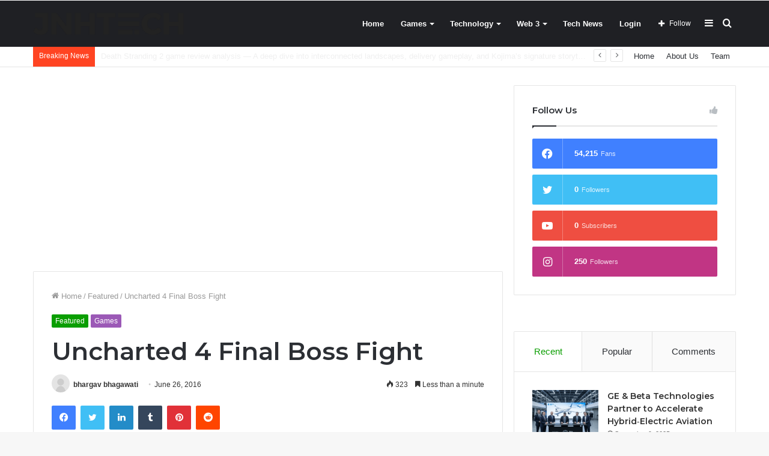

--- FILE ---
content_type: text/html; charset=UTF-8
request_url: https://gamereviews.co.in/uncharted-4-final-boss-fight/
body_size: 23559
content:
<!DOCTYPE html>
<html lang="en-US" xmlns:fb="https://www.facebook.com/2008/fbml" xmlns:addthis="https://www.addthis.com/help/api-spec"  class="" data-skin="light">
<head>
	<meta charset="UTF-8" />
	<link rel="profile" href="http://gmpg.org/xfn/11" />
	<meta name='robots' content='index, follow, max-image-preview:large, max-snippet:-1, max-video-preview:-1' />
	<style>img:is([sizes="auto" i], [sizes^="auto," i]) { contain-intrinsic-size: 3000px 1500px }</style>
	
	<!-- This site is optimized with the Yoast SEO plugin v26.7 - https://yoast.com/wordpress/plugins/seo/ -->
	<title>Uncharted 4 Final Boss Fight - Gamereviews.co.in</title>
	<link rel="canonical" href="https://gamereviews.co.in/uncharted-4-final-boss-fight/" />
	<meta property="og:locale" content="en_US" />
	<meta property="og:type" content="article" />
	<meta property="og:title" content="Uncharted 4 Final Boss Fight - Gamereviews.co.in" />
	<meta property="og:description" content="This the final Boss fight sequence in Uncharted 4, i just finished the game, but mind you, this is just the final boss fight, its not the end of the game, theres a little bit more to this game than the fight sequences and breathtaking acrobatics." />
	<meta property="og:url" content="https://gamereviews.co.in/uncharted-4-final-boss-fight/" />
	<meta property="og:site_name" content="Gamereviews.co.in" />
	<meta property="article:publisher" content="https://facebook.com/gamerviews" />
	<meta property="article:published_time" content="2016-06-26T11:45:18+00:00" />
	<meta property="article:modified_time" content="2023-07-26T03:22:59+00:00" />
	<meta property="og:image" content="https://gamereviews.co.in/wp-content/uploads/2021/06/Uncharted-4-1-1.jpg" />
	<meta property="og:image:width" content="1024" />
	<meta property="og:image:height" content="576" />
	<meta property="og:image:type" content="image/jpeg" />
	<meta name="author" content="bhargav bhagawati" />
	<meta name="twitter:card" content="summary_large_image" />
	<meta name="twitter:creator" content="@Gamerview_reach" />
	<meta name="twitter:site" content="@Gamerview_reach" />
	<meta name="twitter:label1" content="Written by" />
	<meta name="twitter:data1" content="bhargav bhagawati" />
	<script type="application/ld+json" class="yoast-schema-graph">{"@context":"https://schema.org","@graph":[{"@type":"Article","@id":"https://gamereviews.co.in/uncharted-4-final-boss-fight/#article","isPartOf":{"@id":"https://gamereviews.co.in/uncharted-4-final-boss-fight/"},"author":{"name":"bhargav bhagawati","@id":"https://gamereviews.co.in/#/schema/person/c0d90a0873c21c220e6a29d68a1bf83e"},"headline":"Uncharted 4 Final Boss Fight","datePublished":"2016-06-26T11:45:18+00:00","dateModified":"2023-07-26T03:22:59+00:00","mainEntityOfPage":{"@id":"https://gamereviews.co.in/uncharted-4-final-boss-fight/"},"wordCount":62,"commentCount":0,"publisher":{"@id":"https://gamereviews.co.in/#organization"},"image":{"@id":"https://gamereviews.co.in/uncharted-4-final-boss-fight/#primaryimage"},"thumbnailUrl":"https://gamereviews.co.in/wp-content/uploads/2021/06/Uncharted-4-1-1.jpg","articleSection":["Featured","Games"],"inLanguage":"en-US","potentialAction":[{"@type":"CommentAction","name":"Comment","target":["https://gamereviews.co.in/uncharted-4-final-boss-fight/#respond"]}]},{"@type":"WebPage","@id":"https://gamereviews.co.in/uncharted-4-final-boss-fight/","url":"https://gamereviews.co.in/uncharted-4-final-boss-fight/","name":"Uncharted 4 Final Boss Fight - Gamereviews.co.in","isPartOf":{"@id":"https://gamereviews.co.in/#website"},"primaryImageOfPage":{"@id":"https://gamereviews.co.in/uncharted-4-final-boss-fight/#primaryimage"},"image":{"@id":"https://gamereviews.co.in/uncharted-4-final-boss-fight/#primaryimage"},"thumbnailUrl":"https://gamereviews.co.in/wp-content/uploads/2021/06/Uncharted-4-1-1.jpg","datePublished":"2016-06-26T11:45:18+00:00","dateModified":"2023-07-26T03:22:59+00:00","breadcrumb":{"@id":"https://gamereviews.co.in/uncharted-4-final-boss-fight/#breadcrumb"},"inLanguage":"en-US","potentialAction":[{"@type":"ReadAction","target":["https://gamereviews.co.in/uncharted-4-final-boss-fight/"]}]},{"@type":"ImageObject","inLanguage":"en-US","@id":"https://gamereviews.co.in/uncharted-4-final-boss-fight/#primaryimage","url":"https://gamereviews.co.in/wp-content/uploads/2021/06/Uncharted-4-1-1.jpg","contentUrl":"https://gamereviews.co.in/wp-content/uploads/2021/06/Uncharted-4-1-1.jpg","width":1024,"height":576},{"@type":"BreadcrumbList","@id":"https://gamereviews.co.in/uncharted-4-final-boss-fight/#breadcrumb","itemListElement":[{"@type":"ListItem","position":1,"name":"Home","item":"https://gamereviews.co.in/"},{"@type":"ListItem","position":2,"name":"Uncharted 4 Final Boss Fight"}]},{"@type":"WebSite","@id":"https://gamereviews.co.in/#website","url":"https://gamereviews.co.in/","name":"Gamereviews.co.in","description":"Games Tech and Crypto destination","publisher":{"@id":"https://gamereviews.co.in/#organization"},"potentialAction":[{"@type":"SearchAction","target":{"@type":"EntryPoint","urlTemplate":"https://gamereviews.co.in/?s={search_term_string}"},"query-input":{"@type":"PropertyValueSpecification","valueRequired":true,"valueName":"search_term_string"}}],"inLanguage":"en-US"},{"@type":"Organization","@id":"https://gamereviews.co.in/#organization","name":"Gamereviews.co.in","url":"https://gamereviews.co.in/","logo":{"@type":"ImageObject","inLanguage":"en-US","@id":"https://gamereviews.co.in/#/schema/logo/image/","url":"https://gamereviews.co.in/wp-content/uploads/2023/05/low-image.png","contentUrl":"https://gamereviews.co.in/wp-content/uploads/2023/05/low-image.png","width":48,"height":42,"caption":"Gamereviews.co.in"},"image":{"@id":"https://gamereviews.co.in/#/schema/logo/image/"},"sameAs":["https://facebook.com/gamerviews","https://x.com/Gamerview_reach","https://www.youtube.com/channel/UCTs57AMXLFnwhNJOaeq-ELw"]},{"@type":"Person","@id":"https://gamereviews.co.in/#/schema/person/c0d90a0873c21c220e6a29d68a1bf83e","name":"bhargav bhagawati","image":{"@type":"ImageObject","inLanguage":"en-US","@id":"https://gamereviews.co.in/#/schema/person/image/","url":"https://secure.gravatar.com/avatar/14cfa69385415a644fb8812684d2e8ff4f47d7b93c5bef0bf2422ef539974eaa?s=96&d=mm&r=g","contentUrl":"https://secure.gravatar.com/avatar/14cfa69385415a644fb8812684d2e8ff4f47d7b93c5bef0bf2422ef539974eaa?s=96&d=mm&r=g","caption":"bhargav bhagawati"},"url":"https://gamereviews.co.in/author/bbhagawatig8/"}]}</script>
	<!-- / Yoast SEO plugin. -->


<link rel='dns-prefetch' href='//s7.addthis.com' />
<link rel='dns-prefetch' href='//www.googletagmanager.com' />
<link rel='dns-prefetch' href='//pagead2.googlesyndication.com' />
<link rel="alternate" type="application/rss+xml" title="Gamereviews.co.in &raquo; Feed" href="https://gamereviews.co.in/feed/" />
<link rel="alternate" type="application/rss+xml" title="Gamereviews.co.in &raquo; Comments Feed" href="https://gamereviews.co.in/comments/feed/" />
<link rel="alternate" type="application/rss+xml" title="Gamereviews.co.in &raquo; Stories Feed" href="https://gamereviews.co.in/web-stories/feed/"><script type="text/javascript">
/* <![CDATA[ */
window._wpemojiSettings = {"baseUrl":"https:\/\/s.w.org\/images\/core\/emoji\/16.0.1\/72x72\/","ext":".png","svgUrl":"https:\/\/s.w.org\/images\/core\/emoji\/16.0.1\/svg\/","svgExt":".svg","source":{"concatemoji":"https:\/\/gamereviews.co.in\/wp-includes\/js\/wp-emoji-release.min.js?ver=6.8.3"}};
/*! This file is auto-generated */
!function(s,n){var o,i,e;function c(e){try{var t={supportTests:e,timestamp:(new Date).valueOf()};sessionStorage.setItem(o,JSON.stringify(t))}catch(e){}}function p(e,t,n){e.clearRect(0,0,e.canvas.width,e.canvas.height),e.fillText(t,0,0);var t=new Uint32Array(e.getImageData(0,0,e.canvas.width,e.canvas.height).data),a=(e.clearRect(0,0,e.canvas.width,e.canvas.height),e.fillText(n,0,0),new Uint32Array(e.getImageData(0,0,e.canvas.width,e.canvas.height).data));return t.every(function(e,t){return e===a[t]})}function u(e,t){e.clearRect(0,0,e.canvas.width,e.canvas.height),e.fillText(t,0,0);for(var n=e.getImageData(16,16,1,1),a=0;a<n.data.length;a++)if(0!==n.data[a])return!1;return!0}function f(e,t,n,a){switch(t){case"flag":return n(e,"\ud83c\udff3\ufe0f\u200d\u26a7\ufe0f","\ud83c\udff3\ufe0f\u200b\u26a7\ufe0f")?!1:!n(e,"\ud83c\udde8\ud83c\uddf6","\ud83c\udde8\u200b\ud83c\uddf6")&&!n(e,"\ud83c\udff4\udb40\udc67\udb40\udc62\udb40\udc65\udb40\udc6e\udb40\udc67\udb40\udc7f","\ud83c\udff4\u200b\udb40\udc67\u200b\udb40\udc62\u200b\udb40\udc65\u200b\udb40\udc6e\u200b\udb40\udc67\u200b\udb40\udc7f");case"emoji":return!a(e,"\ud83e\udedf")}return!1}function g(e,t,n,a){var r="undefined"!=typeof WorkerGlobalScope&&self instanceof WorkerGlobalScope?new OffscreenCanvas(300,150):s.createElement("canvas"),o=r.getContext("2d",{willReadFrequently:!0}),i=(o.textBaseline="top",o.font="600 32px Arial",{});return e.forEach(function(e){i[e]=t(o,e,n,a)}),i}function t(e){var t=s.createElement("script");t.src=e,t.defer=!0,s.head.appendChild(t)}"undefined"!=typeof Promise&&(o="wpEmojiSettingsSupports",i=["flag","emoji"],n.supports={everything:!0,everythingExceptFlag:!0},e=new Promise(function(e){s.addEventListener("DOMContentLoaded",e,{once:!0})}),new Promise(function(t){var n=function(){try{var e=JSON.parse(sessionStorage.getItem(o));if("object"==typeof e&&"number"==typeof e.timestamp&&(new Date).valueOf()<e.timestamp+604800&&"object"==typeof e.supportTests)return e.supportTests}catch(e){}return null}();if(!n){if("undefined"!=typeof Worker&&"undefined"!=typeof OffscreenCanvas&&"undefined"!=typeof URL&&URL.createObjectURL&&"undefined"!=typeof Blob)try{var e="postMessage("+g.toString()+"("+[JSON.stringify(i),f.toString(),p.toString(),u.toString()].join(",")+"));",a=new Blob([e],{type:"text/javascript"}),r=new Worker(URL.createObjectURL(a),{name:"wpTestEmojiSupports"});return void(r.onmessage=function(e){c(n=e.data),r.terminate(),t(n)})}catch(e){}c(n=g(i,f,p,u))}t(n)}).then(function(e){for(var t in e)n.supports[t]=e[t],n.supports.everything=n.supports.everything&&n.supports[t],"flag"!==t&&(n.supports.everythingExceptFlag=n.supports.everythingExceptFlag&&n.supports[t]);n.supports.everythingExceptFlag=n.supports.everythingExceptFlag&&!n.supports.flag,n.DOMReady=!1,n.readyCallback=function(){n.DOMReady=!0}}).then(function(){return e}).then(function(){var e;n.supports.everything||(n.readyCallback(),(e=n.source||{}).concatemoji?t(e.concatemoji):e.wpemoji&&e.twemoji&&(t(e.twemoji),t(e.wpemoji)))}))}((window,document),window._wpemojiSettings);
/* ]]> */
</script>
<style id='wp-emoji-styles-inline-css' type='text/css'>

	img.wp-smiley, img.emoji {
		display: inline !important;
		border: none !important;
		box-shadow: none !important;
		height: 1em !important;
		width: 1em !important;
		margin: 0 0.07em !important;
		vertical-align: -0.1em !important;
		background: none !important;
		padding: 0 !important;
	}
</style>
<link rel='stylesheet' id='wp-block-library-css' href='https://gamereviews.co.in/wp-includes/css/dist/block-library/style.min.css?ver=6.8.3' type='text/css' media='all' />
<style id='wp-block-library-theme-inline-css' type='text/css'>
.wp-block-audio :where(figcaption){color:#555;font-size:13px;text-align:center}.is-dark-theme .wp-block-audio :where(figcaption){color:#ffffffa6}.wp-block-audio{margin:0 0 1em}.wp-block-code{border:1px solid #ccc;border-radius:4px;font-family:Menlo,Consolas,monaco,monospace;padding:.8em 1em}.wp-block-embed :where(figcaption){color:#555;font-size:13px;text-align:center}.is-dark-theme .wp-block-embed :where(figcaption){color:#ffffffa6}.wp-block-embed{margin:0 0 1em}.blocks-gallery-caption{color:#555;font-size:13px;text-align:center}.is-dark-theme .blocks-gallery-caption{color:#ffffffa6}:root :where(.wp-block-image figcaption){color:#555;font-size:13px;text-align:center}.is-dark-theme :root :where(.wp-block-image figcaption){color:#ffffffa6}.wp-block-image{margin:0 0 1em}.wp-block-pullquote{border-bottom:4px solid;border-top:4px solid;color:currentColor;margin-bottom:1.75em}.wp-block-pullquote cite,.wp-block-pullquote footer,.wp-block-pullquote__citation{color:currentColor;font-size:.8125em;font-style:normal;text-transform:uppercase}.wp-block-quote{border-left:.25em solid;margin:0 0 1.75em;padding-left:1em}.wp-block-quote cite,.wp-block-quote footer{color:currentColor;font-size:.8125em;font-style:normal;position:relative}.wp-block-quote:where(.has-text-align-right){border-left:none;border-right:.25em solid;padding-left:0;padding-right:1em}.wp-block-quote:where(.has-text-align-center){border:none;padding-left:0}.wp-block-quote.is-large,.wp-block-quote.is-style-large,.wp-block-quote:where(.is-style-plain){border:none}.wp-block-search .wp-block-search__label{font-weight:700}.wp-block-search__button{border:1px solid #ccc;padding:.375em .625em}:where(.wp-block-group.has-background){padding:1.25em 2.375em}.wp-block-separator.has-css-opacity{opacity:.4}.wp-block-separator{border:none;border-bottom:2px solid;margin-left:auto;margin-right:auto}.wp-block-separator.has-alpha-channel-opacity{opacity:1}.wp-block-separator:not(.is-style-wide):not(.is-style-dots){width:100px}.wp-block-separator.has-background:not(.is-style-dots){border-bottom:none;height:1px}.wp-block-separator.has-background:not(.is-style-wide):not(.is-style-dots){height:2px}.wp-block-table{margin:0 0 1em}.wp-block-table td,.wp-block-table th{word-break:normal}.wp-block-table :where(figcaption){color:#555;font-size:13px;text-align:center}.is-dark-theme .wp-block-table :where(figcaption){color:#ffffffa6}.wp-block-video :where(figcaption){color:#555;font-size:13px;text-align:center}.is-dark-theme .wp-block-video :where(figcaption){color:#ffffffa6}.wp-block-video{margin:0 0 1em}:root :where(.wp-block-template-part.has-background){margin-bottom:0;margin-top:0;padding:1.25em 2.375em}
</style>
<style id='classic-theme-styles-inline-css' type='text/css'>
/*! This file is auto-generated */
.wp-block-button__link{color:#fff;background-color:#32373c;border-radius:9999px;box-shadow:none;text-decoration:none;padding:calc(.667em + 2px) calc(1.333em + 2px);font-size:1.125em}.wp-block-file__button{background:#32373c;color:#fff;text-decoration:none}
</style>
<style id='global-styles-inline-css' type='text/css'>
:root{--wp--preset--aspect-ratio--square: 1;--wp--preset--aspect-ratio--4-3: 4/3;--wp--preset--aspect-ratio--3-4: 3/4;--wp--preset--aspect-ratio--3-2: 3/2;--wp--preset--aspect-ratio--2-3: 2/3;--wp--preset--aspect-ratio--16-9: 16/9;--wp--preset--aspect-ratio--9-16: 9/16;--wp--preset--color--black: #000000;--wp--preset--color--cyan-bluish-gray: #abb8c3;--wp--preset--color--white: #ffffff;--wp--preset--color--pale-pink: #f78da7;--wp--preset--color--vivid-red: #cf2e2e;--wp--preset--color--luminous-vivid-orange: #ff6900;--wp--preset--color--luminous-vivid-amber: #fcb900;--wp--preset--color--light-green-cyan: #7bdcb5;--wp--preset--color--vivid-green-cyan: #00d084;--wp--preset--color--pale-cyan-blue: #8ed1fc;--wp--preset--color--vivid-cyan-blue: #0693e3;--wp--preset--color--vivid-purple: #9b51e0;--wp--preset--gradient--vivid-cyan-blue-to-vivid-purple: linear-gradient(135deg,rgba(6,147,227,1) 0%,rgb(155,81,224) 100%);--wp--preset--gradient--light-green-cyan-to-vivid-green-cyan: linear-gradient(135deg,rgb(122,220,180) 0%,rgb(0,208,130) 100%);--wp--preset--gradient--luminous-vivid-amber-to-luminous-vivid-orange: linear-gradient(135deg,rgba(252,185,0,1) 0%,rgba(255,105,0,1) 100%);--wp--preset--gradient--luminous-vivid-orange-to-vivid-red: linear-gradient(135deg,rgba(255,105,0,1) 0%,rgb(207,46,46) 100%);--wp--preset--gradient--very-light-gray-to-cyan-bluish-gray: linear-gradient(135deg,rgb(238,238,238) 0%,rgb(169,184,195) 100%);--wp--preset--gradient--cool-to-warm-spectrum: linear-gradient(135deg,rgb(74,234,220) 0%,rgb(151,120,209) 20%,rgb(207,42,186) 40%,rgb(238,44,130) 60%,rgb(251,105,98) 80%,rgb(254,248,76) 100%);--wp--preset--gradient--blush-light-purple: linear-gradient(135deg,rgb(255,206,236) 0%,rgb(152,150,240) 100%);--wp--preset--gradient--blush-bordeaux: linear-gradient(135deg,rgb(254,205,165) 0%,rgb(254,45,45) 50%,rgb(107,0,62) 100%);--wp--preset--gradient--luminous-dusk: linear-gradient(135deg,rgb(255,203,112) 0%,rgb(199,81,192) 50%,rgb(65,88,208) 100%);--wp--preset--gradient--pale-ocean: linear-gradient(135deg,rgb(255,245,203) 0%,rgb(182,227,212) 50%,rgb(51,167,181) 100%);--wp--preset--gradient--electric-grass: linear-gradient(135deg,rgb(202,248,128) 0%,rgb(113,206,126) 100%);--wp--preset--gradient--midnight: linear-gradient(135deg,rgb(2,3,129) 0%,rgb(40,116,252) 100%);--wp--preset--font-size--small: 13px;--wp--preset--font-size--medium: 20px;--wp--preset--font-size--large: 36px;--wp--preset--font-size--x-large: 42px;--wp--preset--spacing--20: 0.44rem;--wp--preset--spacing--30: 0.67rem;--wp--preset--spacing--40: 1rem;--wp--preset--spacing--50: 1.5rem;--wp--preset--spacing--60: 2.25rem;--wp--preset--spacing--70: 3.38rem;--wp--preset--spacing--80: 5.06rem;--wp--preset--shadow--natural: 6px 6px 9px rgba(0, 0, 0, 0.2);--wp--preset--shadow--deep: 12px 12px 50px rgba(0, 0, 0, 0.4);--wp--preset--shadow--sharp: 6px 6px 0px rgba(0, 0, 0, 0.2);--wp--preset--shadow--outlined: 6px 6px 0px -3px rgba(255, 255, 255, 1), 6px 6px rgba(0, 0, 0, 1);--wp--preset--shadow--crisp: 6px 6px 0px rgba(0, 0, 0, 1);}:where(.is-layout-flex){gap: 0.5em;}:where(.is-layout-grid){gap: 0.5em;}body .is-layout-flex{display: flex;}.is-layout-flex{flex-wrap: wrap;align-items: center;}.is-layout-flex > :is(*, div){margin: 0;}body .is-layout-grid{display: grid;}.is-layout-grid > :is(*, div){margin: 0;}:where(.wp-block-columns.is-layout-flex){gap: 2em;}:where(.wp-block-columns.is-layout-grid){gap: 2em;}:where(.wp-block-post-template.is-layout-flex){gap: 1.25em;}:where(.wp-block-post-template.is-layout-grid){gap: 1.25em;}.has-black-color{color: var(--wp--preset--color--black) !important;}.has-cyan-bluish-gray-color{color: var(--wp--preset--color--cyan-bluish-gray) !important;}.has-white-color{color: var(--wp--preset--color--white) !important;}.has-pale-pink-color{color: var(--wp--preset--color--pale-pink) !important;}.has-vivid-red-color{color: var(--wp--preset--color--vivid-red) !important;}.has-luminous-vivid-orange-color{color: var(--wp--preset--color--luminous-vivid-orange) !important;}.has-luminous-vivid-amber-color{color: var(--wp--preset--color--luminous-vivid-amber) !important;}.has-light-green-cyan-color{color: var(--wp--preset--color--light-green-cyan) !important;}.has-vivid-green-cyan-color{color: var(--wp--preset--color--vivid-green-cyan) !important;}.has-pale-cyan-blue-color{color: var(--wp--preset--color--pale-cyan-blue) !important;}.has-vivid-cyan-blue-color{color: var(--wp--preset--color--vivid-cyan-blue) !important;}.has-vivid-purple-color{color: var(--wp--preset--color--vivid-purple) !important;}.has-black-background-color{background-color: var(--wp--preset--color--black) !important;}.has-cyan-bluish-gray-background-color{background-color: var(--wp--preset--color--cyan-bluish-gray) !important;}.has-white-background-color{background-color: var(--wp--preset--color--white) !important;}.has-pale-pink-background-color{background-color: var(--wp--preset--color--pale-pink) !important;}.has-vivid-red-background-color{background-color: var(--wp--preset--color--vivid-red) !important;}.has-luminous-vivid-orange-background-color{background-color: var(--wp--preset--color--luminous-vivid-orange) !important;}.has-luminous-vivid-amber-background-color{background-color: var(--wp--preset--color--luminous-vivid-amber) !important;}.has-light-green-cyan-background-color{background-color: var(--wp--preset--color--light-green-cyan) !important;}.has-vivid-green-cyan-background-color{background-color: var(--wp--preset--color--vivid-green-cyan) !important;}.has-pale-cyan-blue-background-color{background-color: var(--wp--preset--color--pale-cyan-blue) !important;}.has-vivid-cyan-blue-background-color{background-color: var(--wp--preset--color--vivid-cyan-blue) !important;}.has-vivid-purple-background-color{background-color: var(--wp--preset--color--vivid-purple) !important;}.has-black-border-color{border-color: var(--wp--preset--color--black) !important;}.has-cyan-bluish-gray-border-color{border-color: var(--wp--preset--color--cyan-bluish-gray) !important;}.has-white-border-color{border-color: var(--wp--preset--color--white) !important;}.has-pale-pink-border-color{border-color: var(--wp--preset--color--pale-pink) !important;}.has-vivid-red-border-color{border-color: var(--wp--preset--color--vivid-red) !important;}.has-luminous-vivid-orange-border-color{border-color: var(--wp--preset--color--luminous-vivid-orange) !important;}.has-luminous-vivid-amber-border-color{border-color: var(--wp--preset--color--luminous-vivid-amber) !important;}.has-light-green-cyan-border-color{border-color: var(--wp--preset--color--light-green-cyan) !important;}.has-vivid-green-cyan-border-color{border-color: var(--wp--preset--color--vivid-green-cyan) !important;}.has-pale-cyan-blue-border-color{border-color: var(--wp--preset--color--pale-cyan-blue) !important;}.has-vivid-cyan-blue-border-color{border-color: var(--wp--preset--color--vivid-cyan-blue) !important;}.has-vivid-purple-border-color{border-color: var(--wp--preset--color--vivid-purple) !important;}.has-vivid-cyan-blue-to-vivid-purple-gradient-background{background: var(--wp--preset--gradient--vivid-cyan-blue-to-vivid-purple) !important;}.has-light-green-cyan-to-vivid-green-cyan-gradient-background{background: var(--wp--preset--gradient--light-green-cyan-to-vivid-green-cyan) !important;}.has-luminous-vivid-amber-to-luminous-vivid-orange-gradient-background{background: var(--wp--preset--gradient--luminous-vivid-amber-to-luminous-vivid-orange) !important;}.has-luminous-vivid-orange-to-vivid-red-gradient-background{background: var(--wp--preset--gradient--luminous-vivid-orange-to-vivid-red) !important;}.has-very-light-gray-to-cyan-bluish-gray-gradient-background{background: var(--wp--preset--gradient--very-light-gray-to-cyan-bluish-gray) !important;}.has-cool-to-warm-spectrum-gradient-background{background: var(--wp--preset--gradient--cool-to-warm-spectrum) !important;}.has-blush-light-purple-gradient-background{background: var(--wp--preset--gradient--blush-light-purple) !important;}.has-blush-bordeaux-gradient-background{background: var(--wp--preset--gradient--blush-bordeaux) !important;}.has-luminous-dusk-gradient-background{background: var(--wp--preset--gradient--luminous-dusk) !important;}.has-pale-ocean-gradient-background{background: var(--wp--preset--gradient--pale-ocean) !important;}.has-electric-grass-gradient-background{background: var(--wp--preset--gradient--electric-grass) !important;}.has-midnight-gradient-background{background: var(--wp--preset--gradient--midnight) !important;}.has-small-font-size{font-size: var(--wp--preset--font-size--small) !important;}.has-medium-font-size{font-size: var(--wp--preset--font-size--medium) !important;}.has-large-font-size{font-size: var(--wp--preset--font-size--large) !important;}.has-x-large-font-size{font-size: var(--wp--preset--font-size--x-large) !important;}
:where(.wp-block-post-template.is-layout-flex){gap: 1.25em;}:where(.wp-block-post-template.is-layout-grid){gap: 1.25em;}
:where(.wp-block-columns.is-layout-flex){gap: 2em;}:where(.wp-block-columns.is-layout-grid){gap: 2em;}
:root :where(.wp-block-pullquote){font-size: 1.5em;line-height: 1.6;}
</style>
<link rel='stylesheet' id='frontierpost-css' href='https://gamereviews.co.in/wp-content/plugins/frontier-post/frontier-post.css?ver=6.1' type='text/css' media='all' />
<link rel='stylesheet' id='bigger-picture-css' href='https://gamereviews.co.in/wp-content/plugins/youtube-channel/assets/lib/bigger-picture/css/bigger-picture.min.css?ver=3.25.2' type='text/css' media='all' />
<link rel='stylesheet' id='youtube-channel-css' href='https://gamereviews.co.in/wp-content/plugins/youtube-channel/assets/css/youtube-channel.min.css?ver=3.25.2' type='text/css' media='all' />
<link rel='stylesheet' id='wp-components-css' href='https://gamereviews.co.in/wp-includes/css/dist/components/style.min.css?ver=6.8.3' type='text/css' media='all' />
<link rel='stylesheet' id='godaddy-styles-css' href='https://gamereviews.co.in/wp-content/mu-plugins/vendor/wpex/godaddy-launch/includes/Dependencies/GoDaddy/Styles/build/latest.css?ver=2.0.2' type='text/css' media='all' />
<link rel='stylesheet' id='addthis_all_pages-css' href='https://gamereviews.co.in/wp-content/plugins/addthis-follow/frontend/build/addthis_wordpress_public.min.css?ver=6.8.3' type='text/css' media='all' />
<link rel='stylesheet' id='tie-css-base-css' href='https://gamereviews.co.in/wp-content/themes/jannah/assets/css/base.min.css?ver=5.4.10' type='text/css' media='all' />
<link rel='stylesheet' id='tie-css-styles-css' href='https://gamereviews.co.in/wp-content/themes/jannah/assets/css/style.min.css?ver=5.4.10' type='text/css' media='all' />
<link rel='stylesheet' id='tie-css-widgets-css' href='https://gamereviews.co.in/wp-content/themes/jannah/assets/css/widgets.min.css?ver=5.4.10' type='text/css' media='all' />
<link rel='stylesheet' id='tie-css-helpers-css' href='https://gamereviews.co.in/wp-content/themes/jannah/assets/css/helpers.min.css?ver=5.4.10' type='text/css' media='all' />
<link rel='stylesheet' id='tie-fontawesome5-css' href='https://gamereviews.co.in/wp-content/themes/jannah/assets/css/fontawesome.css?ver=5.4.10' type='text/css' media='all' />
<link rel='stylesheet' id='tie-css-ilightbox-css' href='https://gamereviews.co.in/wp-content/themes/jannah/assets/ilightbox/dark-skin/skin.css?ver=5.4.10' type='text/css' media='all' />
<link rel='stylesheet' id='tie-css-single-css' href='https://gamereviews.co.in/wp-content/themes/jannah/assets/css/single.min.css?ver=5.4.10' type='text/css' media='all' />
<link rel='stylesheet' id='tie-css-print-css' href='https://gamereviews.co.in/wp-content/themes/jannah/assets/css/print.css?ver=5.4.10' type='text/css' media='print' />
<link rel='stylesheet' id='um_modal-css' href='https://gamereviews.co.in/wp-content/plugins/ultimate-member/assets/css/um-modal.min.css?ver=2.11.1' type='text/css' media='all' />
<link rel='stylesheet' id='um_ui-css' href='https://gamereviews.co.in/wp-content/plugins/ultimate-member/assets/libs/jquery-ui/jquery-ui.min.css?ver=1.13.2' type='text/css' media='all' />
<link rel='stylesheet' id='um_tipsy-css' href='https://gamereviews.co.in/wp-content/plugins/ultimate-member/assets/libs/tipsy/tipsy.min.css?ver=1.0.0a' type='text/css' media='all' />
<link rel='stylesheet' id='um_raty-css' href='https://gamereviews.co.in/wp-content/plugins/ultimate-member/assets/libs/raty/um-raty.min.css?ver=2.6.0' type='text/css' media='all' />
<link rel='stylesheet' id='select2-css' href='https://gamereviews.co.in/wp-content/plugins/ultimate-member/assets/libs/select2/select2.min.css?ver=4.0.13' type='text/css' media='all' />
<link rel='stylesheet' id='um_fileupload-css' href='https://gamereviews.co.in/wp-content/plugins/ultimate-member/assets/css/um-fileupload.min.css?ver=2.11.1' type='text/css' media='all' />
<link rel='stylesheet' id='um_confirm-css' href='https://gamereviews.co.in/wp-content/plugins/ultimate-member/assets/libs/um-confirm/um-confirm.min.css?ver=1.0' type='text/css' media='all' />
<link rel='stylesheet' id='um_datetime-css' href='https://gamereviews.co.in/wp-content/plugins/ultimate-member/assets/libs/pickadate/default.min.css?ver=3.6.2' type='text/css' media='all' />
<link rel='stylesheet' id='um_datetime_date-css' href='https://gamereviews.co.in/wp-content/plugins/ultimate-member/assets/libs/pickadate/default.date.min.css?ver=3.6.2' type='text/css' media='all' />
<link rel='stylesheet' id='um_datetime_time-css' href='https://gamereviews.co.in/wp-content/plugins/ultimate-member/assets/libs/pickadate/default.time.min.css?ver=3.6.2' type='text/css' media='all' />
<link rel='stylesheet' id='um_fonticons_ii-css' href='https://gamereviews.co.in/wp-content/plugins/ultimate-member/assets/libs/legacy/fonticons/fonticons-ii.min.css?ver=2.11.1' type='text/css' media='all' />
<link rel='stylesheet' id='um_fonticons_fa-css' href='https://gamereviews.co.in/wp-content/plugins/ultimate-member/assets/libs/legacy/fonticons/fonticons-fa.min.css?ver=2.11.1' type='text/css' media='all' />
<link rel='stylesheet' id='um_fontawesome-css' href='https://gamereviews.co.in/wp-content/plugins/ultimate-member/assets/css/um-fontawesome.min.css?ver=6.5.2' type='text/css' media='all' />
<link rel='stylesheet' id='um_common-css' href='https://gamereviews.co.in/wp-content/plugins/ultimate-member/assets/css/common.min.css?ver=2.11.1' type='text/css' media='all' />
<link rel='stylesheet' id='um_responsive-css' href='https://gamereviews.co.in/wp-content/plugins/ultimate-member/assets/css/um-responsive.min.css?ver=2.11.1' type='text/css' media='all' />
<link rel='stylesheet' id='um_styles-css' href='https://gamereviews.co.in/wp-content/plugins/ultimate-member/assets/css/um-styles.min.css?ver=2.11.1' type='text/css' media='all' />
<link rel='stylesheet' id='um_crop-css' href='https://gamereviews.co.in/wp-content/plugins/ultimate-member/assets/libs/cropper/cropper.min.css?ver=1.6.1' type='text/css' media='all' />
<link rel='stylesheet' id='um_profile-css' href='https://gamereviews.co.in/wp-content/plugins/ultimate-member/assets/css/um-profile.min.css?ver=2.11.1' type='text/css' media='all' />
<link rel='stylesheet' id='um_account-css' href='https://gamereviews.co.in/wp-content/plugins/ultimate-member/assets/css/um-account.min.css?ver=2.11.1' type='text/css' media='all' />
<link rel='stylesheet' id='um_misc-css' href='https://gamereviews.co.in/wp-content/plugins/ultimate-member/assets/css/um-misc.min.css?ver=2.11.1' type='text/css' media='all' />
<link rel='stylesheet' id='um_default_css-css' href='https://gamereviews.co.in/wp-content/plugins/ultimate-member/assets/css/um-old-default.min.css?ver=2.11.1' type='text/css' media='all' />
<style id='um_default_css-inline-css' type='text/css'>
.wf-active .logo-text,.wf-active h1,.wf-active h2,.wf-active h3,.wf-active h4,.wf-active h5,.wf-active h6,.wf-active .the-subtitle{font-family: 'Montserrat';}.brand-title,a:hover,.tie-popup-search-submit,#logo.text-logo a,.theme-header nav .components #search-submit:hover,.theme-header .header-nav .components > li:hover > a,.theme-header .header-nav .components li a:hover,.main-menu ul.cats-vertical li a.is-active,.main-menu ul.cats-vertical li a:hover,.main-nav li.mega-menu .post-meta a:hover,.main-nav li.mega-menu .post-box-title a:hover,.search-in-main-nav.autocomplete-suggestions a:hover,#main-nav .menu ul:not(.cats-horizontal) li:hover > a,#main-nav .menu ul li.current-menu-item:not(.mega-link-column) > a,.top-nav .menu li:hover > a,.top-nav .menu > .tie-current-menu > a,.search-in-top-nav.autocomplete-suggestions .post-title a:hover,div.mag-box .mag-box-options .mag-box-filter-links a.active,.mag-box-filter-links .flexMenu-viewMore:hover > a,.stars-rating-active,body .tabs.tabs .active > a,.video-play-icon,.spinner-circle:after,#go-to-content:hover,.comment-list .comment-author .fn,.commentlist .comment-author .fn,blockquote::before,blockquote cite,blockquote.quote-simple p,.multiple-post-pages a:hover,#story-index li .is-current,.latest-tweets-widget .twitter-icon-wrap span,.wide-slider-nav-wrapper .slide,.wide-next-prev-slider-wrapper .tie-slider-nav li:hover span,.review-final-score h3,#mobile-menu-icon:hover .menu-text,body .entry a,.dark-skin body .entry a,.entry .post-bottom-meta a:hover,.comment-list .comment-content a,q a,blockquote a,.widget.tie-weather-widget .icon-basecloud-bg:after,.site-footer a:hover,.site-footer .stars-rating-active,.site-footer .twitter-icon-wrap span,.site-info a:hover{color: #0a9e01;}#instagram-link a:hover{color: #0a9e01 !important;border-color: #0a9e01 !important;}[type='submit'],.button,.generic-button a,.generic-button button,.theme-header .header-nav .comp-sub-menu a.button.guest-btn:hover,.theme-header .header-nav .comp-sub-menu a.checkout-button,nav.main-nav .menu > li.tie-current-menu > a,nav.main-nav .menu > li:hover > a,.main-menu .mega-links-head:after,.main-nav .mega-menu.mega-cat .cats-horizontal li a.is-active,#mobile-menu-icon:hover .nav-icon,#mobile-menu-icon:hover .nav-icon:before,#mobile-menu-icon:hover .nav-icon:after,.search-in-main-nav.autocomplete-suggestions a.button,.search-in-top-nav.autocomplete-suggestions a.button,.spinner > div,.post-cat,.pages-numbers li.current span,.multiple-post-pages > span,#tie-wrapper .mejs-container .mejs-controls,.mag-box-filter-links a:hover,.slider-arrow-nav a:not(.pagination-disabled):hover,.comment-list .reply a:hover,.commentlist .reply a:hover,#reading-position-indicator,#story-index-icon,.videos-block .playlist-title,.review-percentage .review-item span span,.tie-slick-dots li.slick-active button,.tie-slick-dots li button:hover,.digital-rating-static,.timeline-widget li a:hover .date:before,#wp-calendar #today,.posts-list-counter li.widget-post-list:before,.cat-counter a + span,.tie-slider-nav li span:hover,.fullwidth-area .widget_tag_cloud .tagcloud a:hover,.magazine2:not(.block-head-4) .dark-widgetized-area ul.tabs a:hover,.magazine2:not(.block-head-4) .dark-widgetized-area ul.tabs .active a,.magazine1 .dark-widgetized-area ul.tabs a:hover,.magazine1 .dark-widgetized-area ul.tabs .active a,.block-head-4.magazine2 .dark-widgetized-area .tabs.tabs .active a,.block-head-4.magazine2 .dark-widgetized-area .tabs > .active a:before,.block-head-4.magazine2 .dark-widgetized-area .tabs > .active a:after,.demo_store,.demo #logo:after,.demo #sticky-logo:after,.widget.tie-weather-widget,span.video-close-btn:hover,#go-to-top,.latest-tweets-widget .slider-links .button:not(:hover){background-color: #0a9e01;color: #FFFFFF;}.tie-weather-widget .widget-title .the-subtitle,.block-head-4.magazine2 #footer .tabs .active a:hover{color: #FFFFFF;}pre,code,.pages-numbers li.current span,.theme-header .header-nav .comp-sub-menu a.button.guest-btn:hover,.multiple-post-pages > span,.post-content-slideshow .tie-slider-nav li span:hover,#tie-body .tie-slider-nav li > span:hover,.slider-arrow-nav a:not(.pagination-disabled):hover,.main-nav .mega-menu.mega-cat .cats-horizontal li a.is-active,.main-nav .mega-menu.mega-cat .cats-horizontal li a:hover,.main-menu .menu > li > .menu-sub-content{border-color: #0a9e01;}.main-menu .menu > li.tie-current-menu{border-bottom-color: #0a9e01;}.top-nav .menu li.tie-current-menu > a:before,.top-nav .menu li.menu-item-has-children:hover > a:before{border-top-color: #0a9e01;}.main-nav .main-menu .menu > li.tie-current-menu > a:before,.main-nav .main-menu .menu > li:hover > a:before{border-top-color: #FFFFFF;}header.main-nav-light .main-nav .menu-item-has-children li:hover > a:before,header.main-nav-light .main-nav .mega-menu li:hover > a:before{border-left-color: #0a9e01;}.rtl header.main-nav-light .main-nav .menu-item-has-children li:hover > a:before,.rtl header.main-nav-light .main-nav .mega-menu li:hover > a:before{border-right-color: #0a9e01;border-left-color: transparent;}.top-nav ul.menu li .menu-item-has-children:hover > a:before{border-top-color: transparent;border-left-color: #0a9e01;}.rtl .top-nav ul.menu li .menu-item-has-children:hover > a:before{border-left-color: transparent;border-right-color: #0a9e01;}#footer-widgets-container{border-top: 8px solid #0a9e01;-webkit-box-shadow: 0 -5px 0 rgba(0,0,0,0.07); -moz-box-shadow: 0 -8px 0 rgba(0,0,0,0.07); box-shadow: 0 -8px 0 rgba(0,0,0,0.07);}::-moz-selection{background-color: #0a9e01;color: #FFFFFF;}::selection{background-color: #0a9e01;color: #FFFFFF;}circle.circle_bar{stroke: #0a9e01;}#reading-position-indicator{box-shadow: 0 0 10px rgba( 10,158,1,0.7);}#logo.text-logo a:hover,body .entry a:hover,.dark-skin body .entry a:hover,.comment-list .comment-content a:hover,.block-head-4.magazine2 .site-footer .tabs li a:hover,q a:hover,blockquote a:hover{color: #006c00;}.button:hover,input[type='submit']:hover,.generic-button a:hover,.generic-button button:hover,a.post-cat:hover,.site-footer .button:hover,.site-footer [type='submit']:hover,.search-in-main-nav.autocomplete-suggestions a.button:hover,.search-in-top-nav.autocomplete-suggestions a.button:hover,.theme-header .header-nav .comp-sub-menu a.checkout-button:hover{background-color: #006c00;color: #FFFFFF;}.theme-header .header-nav .comp-sub-menu a.checkout-button:not(:hover),body .entry a.button{color: #FFFFFF;}#story-index.is-compact .story-index-content{background-color: #0a9e01;}#story-index.is-compact .story-index-content a,#story-index.is-compact .story-index-content .is-current{color: #FFFFFF;}#tie-body .mag-box-title h3 a,#tie-body .block-more-button{color: #0a9e01;}#tie-body .mag-box-title h3 a:hover,#tie-body .block-more-button:hover{color: #006c00;}#tie-body .mag-box-title{color: #0a9e01;}#tie-body .mag-box-title:before{border-top-color: #0a9e01;}#tie-body .mag-box-title:after,#tie-body #footer .widget-title:after{background-color: #0a9e01;}.brand-title,a:hover,.tie-popup-search-submit,#logo.text-logo a,.theme-header nav .components #search-submit:hover,.theme-header .header-nav .components > li:hover > a,.theme-header .header-nav .components li a:hover,.main-menu ul.cats-vertical li a.is-active,.main-menu ul.cats-vertical li a:hover,.main-nav li.mega-menu .post-meta a:hover,.main-nav li.mega-menu .post-box-title a:hover,.search-in-main-nav.autocomplete-suggestions a:hover,#main-nav .menu ul:not(.cats-horizontal) li:hover > a,#main-nav .menu ul li.current-menu-item:not(.mega-link-column) > a,.top-nav .menu li:hover > a,.top-nav .menu > .tie-current-menu > a,.search-in-top-nav.autocomplete-suggestions .post-title a:hover,div.mag-box .mag-box-options .mag-box-filter-links a.active,.mag-box-filter-links .flexMenu-viewMore:hover > a,.stars-rating-active,body .tabs.tabs .active > a,.video-play-icon,.spinner-circle:after,#go-to-content:hover,.comment-list .comment-author .fn,.commentlist .comment-author .fn,blockquote::before,blockquote cite,blockquote.quote-simple p,.multiple-post-pages a:hover,#story-index li .is-current,.latest-tweets-widget .twitter-icon-wrap span,.wide-slider-nav-wrapper .slide,.wide-next-prev-slider-wrapper .tie-slider-nav li:hover span,.review-final-score h3,#mobile-menu-icon:hover .menu-text,body .entry a,.dark-skin body .entry a,.entry .post-bottom-meta a:hover,.comment-list .comment-content a,q a,blockquote a,.widget.tie-weather-widget .icon-basecloud-bg:after,.site-footer a:hover,.site-footer .stars-rating-active,.site-footer .twitter-icon-wrap span,.site-info a:hover{color: #0a9e01;}#instagram-link a:hover{color: #0a9e01 !important;border-color: #0a9e01 !important;}[type='submit'],.button,.generic-button a,.generic-button button,.theme-header .header-nav .comp-sub-menu a.button.guest-btn:hover,.theme-header .header-nav .comp-sub-menu a.checkout-button,nav.main-nav .menu > li.tie-current-menu > a,nav.main-nav .menu > li:hover > a,.main-menu .mega-links-head:after,.main-nav .mega-menu.mega-cat .cats-horizontal li a.is-active,#mobile-menu-icon:hover .nav-icon,#mobile-menu-icon:hover .nav-icon:before,#mobile-menu-icon:hover .nav-icon:after,.search-in-main-nav.autocomplete-suggestions a.button,.search-in-top-nav.autocomplete-suggestions a.button,.spinner > div,.post-cat,.pages-numbers li.current span,.multiple-post-pages > span,#tie-wrapper .mejs-container .mejs-controls,.mag-box-filter-links a:hover,.slider-arrow-nav a:not(.pagination-disabled):hover,.comment-list .reply a:hover,.commentlist .reply a:hover,#reading-position-indicator,#story-index-icon,.videos-block .playlist-title,.review-percentage .review-item span span,.tie-slick-dots li.slick-active button,.tie-slick-dots li button:hover,.digital-rating-static,.timeline-widget li a:hover .date:before,#wp-calendar #today,.posts-list-counter li.widget-post-list:before,.cat-counter a + span,.tie-slider-nav li span:hover,.fullwidth-area .widget_tag_cloud .tagcloud a:hover,.magazine2:not(.block-head-4) .dark-widgetized-area ul.tabs a:hover,.magazine2:not(.block-head-4) .dark-widgetized-area ul.tabs .active a,.magazine1 .dark-widgetized-area ul.tabs a:hover,.magazine1 .dark-widgetized-area ul.tabs .active a,.block-head-4.magazine2 .dark-widgetized-area .tabs.tabs .active a,.block-head-4.magazine2 .dark-widgetized-area .tabs > .active a:before,.block-head-4.magazine2 .dark-widgetized-area .tabs > .active a:after,.demo_store,.demo #logo:after,.demo #sticky-logo:after,.widget.tie-weather-widget,span.video-close-btn:hover,#go-to-top,.latest-tweets-widget .slider-links .button:not(:hover){background-color: #0a9e01;color: #FFFFFF;}.tie-weather-widget .widget-title .the-subtitle,.block-head-4.magazine2 #footer .tabs .active a:hover{color: #FFFFFF;}pre,code,.pages-numbers li.current span,.theme-header .header-nav .comp-sub-menu a.button.guest-btn:hover,.multiple-post-pages > span,.post-content-slideshow .tie-slider-nav li span:hover,#tie-body .tie-slider-nav li > span:hover,.slider-arrow-nav a:not(.pagination-disabled):hover,.main-nav .mega-menu.mega-cat .cats-horizontal li a.is-active,.main-nav .mega-menu.mega-cat .cats-horizontal li a:hover,.main-menu .menu > li > .menu-sub-content{border-color: #0a9e01;}.main-menu .menu > li.tie-current-menu{border-bottom-color: #0a9e01;}.top-nav .menu li.tie-current-menu > a:before,.top-nav .menu li.menu-item-has-children:hover > a:before{border-top-color: #0a9e01;}.main-nav .main-menu .menu > li.tie-current-menu > a:before,.main-nav .main-menu .menu > li:hover > a:before{border-top-color: #FFFFFF;}header.main-nav-light .main-nav .menu-item-has-children li:hover > a:before,header.main-nav-light .main-nav .mega-menu li:hover > a:before{border-left-color: #0a9e01;}.rtl header.main-nav-light .main-nav .menu-item-has-children li:hover > a:before,.rtl header.main-nav-light .main-nav .mega-menu li:hover > a:before{border-right-color: #0a9e01;border-left-color: transparent;}.top-nav ul.menu li .menu-item-has-children:hover > a:before{border-top-color: transparent;border-left-color: #0a9e01;}.rtl .top-nav ul.menu li .menu-item-has-children:hover > a:before{border-left-color: transparent;border-right-color: #0a9e01;}#footer-widgets-container{border-top: 8px solid #0a9e01;-webkit-box-shadow: 0 -5px 0 rgba(0,0,0,0.07); -moz-box-shadow: 0 -8px 0 rgba(0,0,0,0.07); box-shadow: 0 -8px 0 rgba(0,0,0,0.07);}::-moz-selection{background-color: #0a9e01;color: #FFFFFF;}::selection{background-color: #0a9e01;color: #FFFFFF;}circle.circle_bar{stroke: #0a9e01;}#reading-position-indicator{box-shadow: 0 0 10px rgba( 10,158,1,0.7);}#logo.text-logo a:hover,body .entry a:hover,.dark-skin body .entry a:hover,.comment-list .comment-content a:hover,.block-head-4.magazine2 .site-footer .tabs li a:hover,q a:hover,blockquote a:hover{color: #006c00;}.button:hover,input[type='submit']:hover,.generic-button a:hover,.generic-button button:hover,a.post-cat:hover,.site-footer .button:hover,.site-footer [type='submit']:hover,.search-in-main-nav.autocomplete-suggestions a.button:hover,.search-in-top-nav.autocomplete-suggestions a.button:hover,.theme-header .header-nav .comp-sub-menu a.checkout-button:hover{background-color: #006c00;color: #FFFFFF;}.theme-header .header-nav .comp-sub-menu a.checkout-button:not(:hover),body .entry a.button{color: #FFFFFF;}#story-index.is-compact .story-index-content{background-color: #0a9e01;}#story-index.is-compact .story-index-content a,#story-index.is-compact .story-index-content .is-current{color: #FFFFFF;}#tie-body .mag-box-title h3 a,#tie-body .block-more-button{color: #0a9e01;}#tie-body .mag-box-title h3 a:hover,#tie-body .block-more-button:hover{color: #006c00;}#tie-body .mag-box-title{color: #0a9e01;}#tie-body .mag-box-title:before{border-top-color: #0a9e01;}#tie-body .mag-box-title:after,#tie-body #footer .widget-title:after{background-color: #0a9e01;}#top-nav .breaking-title{color: #FFFFFF;}#top-nav .breaking-title:before{background-color: #ff4422;}#top-nav .breaking-news-nav li:hover{background-color: #ff4422;border-color: #ff4422;}.tie-cat-2,.tie-cat-item-2 > span{background-color:#e67e22 !important;color:#FFFFFF !important;}.tie-cat-2:after{border-top-color:#e67e22 !important;}.tie-cat-2:hover{background-color:#c86004 !important;}.tie-cat-2:hover:after{border-top-color:#c86004 !important;}.tie-cat-9,.tie-cat-item-9 > span{background-color:#2ecc71 !important;color:#FFFFFF !important;}.tie-cat-9:after{border-top-color:#2ecc71 !important;}.tie-cat-9:hover{background-color:#10ae53 !important;}.tie-cat-9:hover:after{border-top-color:#10ae53 !important;}.tie-cat-15,.tie-cat-item-15 > span{background-color:#9b59b6 !important;color:#FFFFFF !important;}.tie-cat-15:after{border-top-color:#9b59b6 !important;}.tie-cat-15:hover{background-color:#7d3b98 !important;}.tie-cat-15:hover:after{border-top-color:#7d3b98 !important;}.tie-cat-17,.tie-cat-item-17 > span{background-color:#34495e !important;color:#FFFFFF !important;}.tie-cat-17:after{border-top-color:#34495e !important;}.tie-cat-17:hover{background-color:#162b40 !important;}.tie-cat-17:hover:after{border-top-color:#162b40 !important;}.tie-cat-18,.tie-cat-item-18 > span{background-color:#795548 !important;color:#FFFFFF !important;}.tie-cat-18:after{border-top-color:#795548 !important;}.tie-cat-18:hover{background-color:#5b372a !important;}.tie-cat-18:hover:after{border-top-color:#5b372a !important;}.tie-cat-19,.tie-cat-item-19 > span{background-color:#4CAF50 !important;color:#FFFFFF !important;}.tie-cat-19:after{border-top-color:#4CAF50 !important;}.tie-cat-19:hover{background-color:#2e9132 !important;}.tie-cat-19:hover:after{border-top-color:#2e9132 !important;}@media (max-width: 991px){.side-aside.dark-skin{background: #0a9e01;background: -webkit-linear-gradient(135deg,#66a501,#0a9e01 );background: -moz-linear-gradient(135deg,#66a501,#0a9e01 );background: -o-linear-gradient(135deg,#66a501,#0a9e01 );background: linear-gradient(135deg,#0a9e01,#66a501 );}}
</style>
<script type="text/javascript" src="https://gamereviews.co.in/wp-includes/js/jquery/jquery.min.js?ver=3.7.1" id="jquery-core-js"></script>
<script type="text/javascript" src="https://gamereviews.co.in/wp-includes/js/jquery/jquery-migrate.min.js?ver=3.4.1" id="jquery-migrate-js"></script>

<!-- Google tag (gtag.js) snippet added by Site Kit -->
<!-- Google Analytics snippet added by Site Kit -->
<script type="text/javascript" src="https://www.googletagmanager.com/gtag/js?id=GT-5524TJB" id="google_gtagjs-js" async></script>
<script type="text/javascript" id="google_gtagjs-js-after">
/* <![CDATA[ */
window.dataLayer = window.dataLayer || [];function gtag(){dataLayer.push(arguments);}
gtag("set","linker",{"domains":["gamereviews.co.in"]});
gtag("js", new Date());
gtag("set", "developer_id.dZTNiMT", true);
gtag("config", "GT-5524TJB", {"googlesitekit_post_author":"bhargav bhagawati","googlesitekit_post_date":"20160626"});
/* ]]> */
</script>
<script type="text/javascript" src="https://gamereviews.co.in/wp-content/plugins/ultimate-member/assets/js/um-gdpr.min.js?ver=2.11.1" id="um-gdpr-js"></script>
<link rel="https://api.w.org/" href="https://gamereviews.co.in/wp-json/" /><link rel="alternate" title="JSON" type="application/json" href="https://gamereviews.co.in/wp-json/wp/v2/posts/10514" /><link rel="EditURI" type="application/rsd+xml" title="RSD" href="https://gamereviews.co.in/xmlrpc.php?rsd" />
<meta name="generator" content="WordPress 6.8.3" />
<link rel='shortlink' href='https://gamereviews.co.in/?p=10514' />
<link rel="alternate" title="oEmbed (JSON)" type="application/json+oembed" href="https://gamereviews.co.in/wp-json/oembed/1.0/embed?url=https%3A%2F%2Fgamereviews.co.in%2Funcharted-4-final-boss-fight%2F" />
<link rel="alternate" title="oEmbed (XML)" type="text/xml+oembed" href="https://gamereviews.co.in/wp-json/oembed/1.0/embed?url=https%3A%2F%2Fgamereviews.co.in%2Funcharted-4-final-boss-fight%2F&#038;format=xml" />
<meta name="generator" content="Site Kit by Google 1.170.0" /><meta http-equiv="X-UA-Compatible" content="IE=edge">
<meta name="theme-color" content="#0a9e01" /><meta name="viewport" content="width=device-width, initial-scale=1.0" />
<!-- Google AdSense meta tags added by Site Kit -->
<meta name="google-adsense-platform-account" content="ca-host-pub-2644536267352236">
<meta name="google-adsense-platform-domain" content="sitekit.withgoogle.com">
<!-- End Google AdSense meta tags added by Site Kit -->

<!-- Google Tag Manager snippet added by Site Kit -->
<script type="text/javascript">
/* <![CDATA[ */

			( function( w, d, s, l, i ) {
				w[l] = w[l] || [];
				w[l].push( {'gtm.start': new Date().getTime(), event: 'gtm.js'} );
				var f = d.getElementsByTagName( s )[0],
					j = d.createElement( s ), dl = l != 'dataLayer' ? '&l=' + l : '';
				j.async = true;
				j.src = 'https://www.googletagmanager.com/gtm.js?id=' + i + dl;
				f.parentNode.insertBefore( j, f );
			} )( window, document, 'script', 'dataLayer', 'GTM-WHZ3TJ8' );
			
/* ]]> */
</script>

<!-- End Google Tag Manager snippet added by Site Kit -->

<!-- Google AdSense snippet added by Site Kit -->
<script type="text/javascript" async="async" src="https://pagead2.googlesyndication.com/pagead/js/adsbygoogle.js?client=ca-pub-4976227340522661&amp;host=ca-host-pub-2644536267352236" crossorigin="anonymous"></script>

<!-- End Google AdSense snippet added by Site Kit -->
<link rel="icon" href="https://gamereviews.co.in/wp-content/uploads/2023/05/cropped-low-image-32x32.png" sizes="32x32" />
<link rel="icon" href="https://gamereviews.co.in/wp-content/uploads/2023/05/cropped-low-image-192x192.png" sizes="192x192" />
<link rel="apple-touch-icon" href="https://gamereviews.co.in/wp-content/uploads/2023/05/cropped-low-image-180x180.png" />
<meta name="msapplication-TileImage" content="https://gamereviews.co.in/wp-content/uploads/2023/05/cropped-low-image-270x270.png" />
		<style type="text/css" id="wp-custom-css">
				ul#menu-um-post-menu {
    padding: 3px;
}
.um-post-menu ul#menu-um-post-menu {
    list-style: none;
    /* display: none; */
    margin: 3px;
}
.um-post-menu ul#menu-um-post-menu li {
    display: inline-block;
    padding: 5px;
}
.um-post-menu ul#menu-um-post-menu li a
{
	 color: #fff;
    font-size: 14px;
    font-weight: 600;
    padding: 10px 10px 10px 28px;
    display: block;
    border-radius: 4px;
    position: relative;
}

div#pending-post-a ul#menu-um-post-menu li#menu-item-11087 a{
    background: #3ba1da;
}
div#create-post-a ul#menu-um-post-menu li#menu-item-11086 a{
    background: #3ba1da;
}
.um-post-menu .elementor-widget-container {
    border-radius: 4px;
}
.um-post-menu ul#menu-um-post-menu li a:hover {
    background: #555;
    color: #fff;
    font-size: 14px;
    font-weight: 600;
    padding: 10px 10px 10px 28px;
    display: block;
    border-radius: 4px;
    position: relative;
}
.um-post-menu ul#menu-um-post-menu li a i {
    font-size: 17px;
    height: 18px;
    line-height: 18px;
    position: absolute;
    display: block;
    top: 10px;
    left: 6px;
}
.um-post-menu ul#menu-um-post-menu {
    background: #444;
    border-radius: 4px;
}
.menu{
	background:black;
	 list-style-type: none;
  margin: 0;
  padding: 0;
}
.menu li{
	display:inline;
}
#menu-item-12856{
	padding:10px;
}
#menu-item-12856 a{
	color:white;
	font-size:30px;
}
#menu-item-12857{
	padding:10px;
}
#menu-item-12857 a{
	color:white;
	font-size:30px;
}
#menu-item-12858{
	padding:10px;
}
#menu-item-12858 a{
		color:white;
	font-size:30px;

}
#menu-item-12860{
	padding:10px;
}
#menu-item-12860 a{
	color:white;
	font-size:30px;
}
#menu-item-12861{
	padding:10px;
}
#menu-item-12861 a{
	color:white;
	font-size:30px;
}


		</style>
		</head>

<body id="tie-body" class="wp-singular post-template-default single single-post postid-10514 single-format-standard wp-theme-jannah wrapper-has-shadow block-head-1 magazine1 is-thumb-overlay-disabled is-desktop is-header-layout-1 sidebar-right has-sidebar post-layout-1 narrow-title-narrow-media has-mobile-share">

		<!-- Google Tag Manager (noscript) snippet added by Site Kit -->
		<noscript>
			<iframe src="https://www.googletagmanager.com/ns.html?id=GTM-WHZ3TJ8" height="0" width="0" style="display:none;visibility:hidden"></iframe>
		</noscript>
		<!-- End Google Tag Manager (noscript) snippet added by Site Kit -->
		

<div class="background-overlay">

	<div id="tie-container" class="site tie-container">

		
		<div id="tie-wrapper">

			
<header id="theme-header" class="theme-header header-layout-1 main-nav-dark main-nav-default-dark main-nav-below no-stream-item top-nav-active top-nav-light top-nav-default-light top-nav-below top-nav-below-main-nav has-normal-width-logo mobile-header-default">
	
<div class="main-nav-wrapper">
	<nav id="main-nav" data-skin="search-in-main-nav" class="main-nav header-nav live-search-parent" style="line-height:77px" aria-label="Primary Navigation">
		<div class="container">

			<div class="main-menu-wrapper">

				<div id="mobile-header-components-area_1" class="mobile-header-components"><ul class="components"><li class="mobile-component_menu custom-menu-link"><a href="#" id="mobile-menu-icon" class=""><span class="tie-mobile-menu-icon nav-icon is-layout-1"></span><span class="screen-reader-text">Menu</span></a></li></ul></div>
						<div class="header-layout-1-logo" style="width:254px">
							
		<div id="logo" class="image-logo" style="margin-top: 20px; margin-bottom: 20px;">

			
			<a title="Gamereviews.co.in" href="https://gamereviews.co.in/">
				
				<picture class="tie-logo-default tie-logo-picture">
					<source class="tie-logo-source-default tie-logo-source" srcset="https://gamereviews.co.in/wp-content/uploads/2023/03/logo-1.png">
					<img class="tie-logo-img-default tie-logo-img" src="https://gamereviews.co.in/wp-content/uploads/2023/03/logo-1.png" alt="Gamereviews.co.in" width="254" height="37" style="max-height:37px !important; width: auto;" />
				</picture>
						</a>

			
		</div><!-- #logo /-->

								</div>

						<div id="mobile-header-components-area_2" class="mobile-header-components"><ul class="components"><li class="mobile-component_search custom-menu-link">
				<a href="#" class="tie-search-trigger-mobile">
					<span class="tie-icon-search tie-search-icon" aria-hidden="true"></span>
					<span class="screen-reader-text">Search for</span>
				</a>
			</li></ul></div>
				<div id="menu-components-wrap">

					
					<div class="main-menu main-menu-wrap tie-alignleft">
						<div id="main-nav-menu" class="main-menu header-menu"><ul id="menu-new" class="menu" role="menubar"><li id="menu-item-12756" class="menu-item menu-item-type-post_type menu-item-object-page menu-item-home menu-item-12756"><a href="https://gamereviews.co.in/">Home</a></li>
<li id="menu-item-12757" class="menu-item menu-item-type-taxonomy menu-item-object-category current-post-ancestor current-menu-parent current-post-parent menu-item-12757 mega-menu mega-cat " data-id="15" ><a href="https://gamereviews.co.in/category/tie-games/">Games</a>
<div class="mega-menu-block menu-sub-content">

<div class="mega-menu-content">
<div class="mega-cat-wrapper">
<div class="mega-cat-content horizontal-posts">

												<div class="mega-ajax-content mega-cat-posts-container clearfix">

												</div><!-- .mega-ajax-content -->

						</div><!-- .mega-cat-content -->

					</div><!-- .mega-cat-Wrapper -->

</div><!-- .mega-menu-content -->

</div><!-- .mega-menu-block --> 
</li>
<li id="menu-item-12759" class="menu-item menu-item-type-taxonomy menu-item-object-category menu-item-12759 mega-menu mega-cat " data-id="27" ><a href="https://gamereviews.co.in/category/technology/">Technology</a>
<div class="mega-menu-block menu-sub-content">

<div class="mega-menu-content">
<div class="mega-cat-wrapper">
<div class="mega-cat-content horizontal-posts">

												<div class="mega-ajax-content mega-cat-posts-container clearfix">

												</div><!-- .mega-ajax-content -->

						</div><!-- .mega-cat-content -->

					</div><!-- .mega-cat-Wrapper -->

</div><!-- .mega-menu-content -->

</div><!-- .mega-menu-block --> 
</li>
<li id="menu-item-12761" class="menu-item menu-item-type-taxonomy menu-item-object-category menu-item-12761 mega-menu mega-cat " data-id="45" ><a href="https://gamereviews.co.in/category/web-3/">Web 3</a>
<div class="mega-menu-block menu-sub-content">

<div class="mega-menu-content">
<div class="mega-cat-wrapper">
<div class="mega-cat-content horizontal-posts">

												<div class="mega-ajax-content mega-cat-posts-container clearfix">

												</div><!-- .mega-ajax-content -->

						</div><!-- .mega-cat-content -->

					</div><!-- .mega-cat-Wrapper -->

</div><!-- .mega-menu-content -->

</div><!-- .mega-menu-block --> 
</li>
<li id="menu-item-13067" class="menu-item menu-item-type-taxonomy menu-item-object-category menu-item-13067"><a href="https://gamereviews.co.in/category/tech-news/">Tech News</a></li>
<li id="menu-item-12926" class="menu-item menu-item-type-post_type menu-item-object-page menu-item-12926"><a href="https://gamereviews.co.in/login/">Login</a></li>
</ul></div>					</div><!-- .main-menu.tie-alignleft /-->

					<ul class="components">		<li class="search-compact-icon menu-item custom-menu-link">
			<a href="#" class="tie-search-trigger">
				<span class="tie-icon-search tie-search-icon" aria-hidden="true"></span>
				<span class="screen-reader-text">Search for</span>
			</a>
		</li>
			<li class="side-aside-nav-icon menu-item custom-menu-link">
		<a href="#">
			<span class="tie-icon-navicon" aria-hidden="true"></span>
			<span class="screen-reader-text">Sidebar</span>
		</a>
	</li>
			<li class="list-social-icons menu-item custom-menu-link">
			<a href="#" class="follow-btn">
				<span class="tie-icon-plus" aria-hidden="true"></span>
				<span class="follow-text">Follow</span>
			</a>
			<ul class="dropdown-social-icons comp-sub-menu"><li class="social-icons-item"><a class="social-link facebook-social-icon" rel="external noopener nofollow" target="_blank" href="#"><span class="tie-social-icon tie-icon-facebook"></span><span class="social-text">Facebook</span></a></li><li class="social-icons-item"><a class="social-link twitter-social-icon" rel="external noopener nofollow" target="_blank" href="#"><span class="tie-social-icon tie-icon-twitter"></span><span class="social-text">Twitter</span></a></li><li class="social-icons-item"><a class="social-link youtube-social-icon" rel="external noopener nofollow" target="_blank" href="#"><span class="tie-social-icon tie-icon-youtube"></span><span class="social-text">YouTube</span></a></li><li class="social-icons-item"><a class="social-link instagram-social-icon" rel="external noopener nofollow" target="_blank" href="#"><span class="tie-social-icon tie-icon-instagram"></span><span class="social-text">Instagram</span></a></li></ul><!-- #dropdown-social-icons /-->		</li><!-- #list-social-icons /-->
		</ul><!-- Components -->
				</div><!-- #menu-components-wrap /-->
			</div><!-- .main-menu-wrapper /-->
		</div><!-- .container /-->
	</nav><!-- #main-nav /-->
</div><!-- .main-nav-wrapper /-->


<nav id="top-nav"  class="has-breaking-menu top-nav header-nav has-breaking-news" aria-label="Secondary Navigation">
	<div class="container">
		<div class="topbar-wrapper">

			
			<div class="tie-alignleft">
				
<div class="breaking controls-is-active">

	<span class="breaking-title">
		<span class="tie-icon-bolt breaking-icon" aria-hidden="true"></span>
		<span class="breaking-title-text">Breaking News</span>
	</span>

	<ul id="breaking-news-in-header" class="breaking-news" data-type="reveal" data-arrows="true">

		
							<li class="news-item">
								<a href="https://gamereviews.co.in/ge-beta-technologies-partner-to-accelerate-hybrid%e2%80%91electric-aviation/">GE &#038; Beta Technologies Partner to Accelerate Hybrid‑Electric Aviation</a>
							</li>

							
							<li class="news-item">
								<a href="https://gamereviews.co.in/death-stranding-2-game-review-analysis-a-deep-dive-into-interconnected-landscapes-delivery-gameplay-and-kojimas-signature-storytelling/">Death Stranding 2 game review analysis — A deep dive into interconnected landscapes, delivery gameplay, and Kojima&#8217;s signature storytelling.</a>
							</li>

							
							<li class="news-item">
								<a href="https://gamereviews.co.in/this-weeks-gadget-launches-spotlight-ai-powered-wearables-foldables-and-sustainable-design/">This Week&#8217;s Gadget Launches Spotlight AI-Powered Wearables, Foldables, and Sustainable Design.</a>
							</li>

							
							<li class="news-item">
								<a href="https://gamereviews.co.in/climate-tech-in-trends/">Climate Tech in Trends</a>
							</li>

							
							<li class="news-item">
								<a href="https://gamereviews.co.in/whitepaper-on-energy-storage-an-in-depth-analysis-of-flywheel-energy-storage-systems-fess/">Whitepaper on Energy Storage: An In-depth Analysis of Flywheel Energy Storage Systems (FESS)</a>
							</li>

							
							<li class="news-item">
								<a href="https://gamereviews.co.in/bhargavastra-micro-missile-system-indias-drone-killer/">Bhargavastra Micro-Missile System – India’s Drone Killer</a>
							</li>

							
							<li class="news-item">
								<a href="https://gamereviews.co.in/case-study-helion-nucor-steel-industrial-fusion-for-heavy-manufacturing/">Case Study: Helion &#038; Nucor Steel – Industrial Fusion for Heavy Manufacturing</a>
							</li>

							
							<li class="news-item">
								<a href="https://gamereviews.co.in/case-study-helion-microsoft/">Case Study: Helion &#038; Microsoft – The First Fusion Power Purchase Agreement (PPA)</a>
							</li>

							
							<li class="news-item">
								<a href="https://gamereviews.co.in/helions-mtf-vs-other-fusion-technologies-a-comparative-case-study/">Helion’s MTF vs. Other Fusion Technologies: A Comparative Case Study</a>
							</li>

							
							<li class="news-item">
								<a href="https://gamereviews.co.in/the-breakthroughs-that-will-change-the-future-nuclear-fusion-and-quantum-computing/">The Breakthroughs That Will Change the Future: Nuclear Fusion and Quantum Computing</a>
							</li>

							
	</ul>
</div><!-- #breaking /-->
			</div><!-- .tie-alignleft /-->

			<div class="tie-alignright">
				<div class="top-menu header-menu"><ul id="menu-tielabs-secondry-menu" class="menu"><li id="menu-item-1009" class="menu-item menu-item-type-custom menu-item-object-custom menu-item-home menu-item-1009"><a href="https://gamereviews.co.in/">Home</a></li>
<li id="menu-item-1010" class="menu-item menu-item-type-custom menu-item-object-custom menu-item-1010"><a href="https://gamereviews.co.in/about-us/">About Us</a></li>
<li id="menu-item-1011" class="menu-item menu-item-type-custom menu-item-object-custom menu-item-1011"><a href="https://gamereviews.co.in/the-team/">Team</a></li>
</ul></div>			</div><!-- .tie-alignright /-->

		</div><!-- .topbar-wrapper /-->
	</div><!-- .container /-->
</nav><!-- #top-nav /-->
</header>

<div id="content" class="site-content container"><div id="main-content-row" class="tie-row main-content-row">

<div class="main-content tie-col-md-8 tie-col-xs-12" role="main">

	<div class="stream-item stream-item-above-post"><script async src="https://pagead2.googlesyndication.com/pagead/js/adsbygoogle.js?client=ca-pub-4976227340522661"
     crossorigin="anonymous"></script>
<!-- display Ad 2023 Horizontal -->
<ins class="adsbygoogle"
     style="display:block"
     data-ad-client="ca-pub-4976227340522661"
     data-ad-slot="3874559963"
     data-ad-format="auto"
     data-full-width-responsive="true"></ins>
<script>
     (adsbygoogle = window.adsbygoogle || []).push({});
</script>
</div>
	<article id="the-post" class="container-wrapper post-content">

		
<header class="entry-header-outer">

	<nav id="breadcrumb"><a href="https://gamereviews.co.in/"><span class="tie-icon-home" aria-hidden="true"></span> Home</a><em class="delimiter">/</em><a href="https://gamereviews.co.in/category/featured/">Featured</a><em class="delimiter">/</em><span class="current">Uncharted 4 Final Boss Fight</span></nav><script type="application/ld+json">{"@context":"http:\/\/schema.org","@type":"BreadcrumbList","@id":"#Breadcrumb","itemListElement":[{"@type":"ListItem","position":1,"item":{"name":"Home","@id":"https:\/\/gamereviews.co.in\/"}},{"@type":"ListItem","position":2,"item":{"name":"Featured","@id":"https:\/\/gamereviews.co.in\/category\/featured\/"}}]}</script>
	<div class="entry-header">

		<span class="post-cat-wrap"><a class="post-cat tie-cat-24" href="https://gamereviews.co.in/category/featured/">Featured</a><a class="post-cat tie-cat-15" href="https://gamereviews.co.in/category/tie-games/">Games</a></span>
		<h1 class="post-title entry-title">Uncharted 4 Final Boss Fight</h1>

		<div id="single-post-meta" class="post-meta clearfix"><span class="author-meta single-author with-avatars"><span class="meta-item meta-author-wrapper meta-author-4">
						<span class="meta-author-avatar">
							<a href="https://gamereviews.co.in/author/bbhagawatig8/"><img src="https://gamereviews.co.in/wp-content/plugins/ultimate-member/assets/img/default_avatar.jpg" class="gravatar avatar avatar-140 um-avatar um-avatar-default" width="140" height="140" alt="bhargav bhagawati" data-default="https://gamereviews.co.in/wp-content/plugins/ultimate-member/assets/img/default_avatar.jpg" onerror="if ( ! this.getAttribute('data-load-error') ){ this.setAttribute('data-load-error', '1');this.setAttribute('src', this.getAttribute('data-default'));}" loading="lazy" /></a>
						</span>
					<span class="meta-author"><a href="https://gamereviews.co.in/author/bbhagawatig8/" class="author-name tie-icon" title="bhargav bhagawati">bhargav bhagawati</a></span></span></span><span class="date meta-item tie-icon">June 26, 2016</span><div class="tie-alignright"><span class="meta-views meta-item "><span class="tie-icon-fire" aria-hidden="true"></span> 322 </span><span class="meta-reading-time meta-item"><span class="tie-icon-bookmark" aria-hidden="true"></span> Less than a minute</span> </div></div><!-- .post-meta -->	</div><!-- .entry-header /-->

	
	
</header><!-- .entry-header-outer /-->


		<div id="share-buttons-top" class="share-buttons share-buttons-top">
			<div class="share-links  icons-only">
				
				<a href="https://www.facebook.com/sharer.php?u=https://gamereviews.co.in/uncharted-4-final-boss-fight/" rel="external noopener nofollow" title="Facebook" target="_blank" class="facebook-share-btn " data-raw="https://www.facebook.com/sharer.php?u={post_link}">
					<span class="share-btn-icon tie-icon-facebook"></span> <span class="screen-reader-text">Facebook</span>
				</a>
				<a href="https://twitter.com/intent/tweet?text=Uncharted%204%20Final%20Boss%20Fight&#038;url=https://gamereviews.co.in/uncharted-4-final-boss-fight/" rel="external noopener nofollow" title="Twitter" target="_blank" class="twitter-share-btn " data-raw="https://twitter.com/intent/tweet?text={post_title}&amp;url={post_link}">
					<span class="share-btn-icon tie-icon-twitter"></span> <span class="screen-reader-text">Twitter</span>
				</a>
				<a href="https://www.linkedin.com/shareArticle?mini=true&#038;url=https://gamereviews.co.in/uncharted-4-final-boss-fight/&#038;title=Uncharted%204%20Final%20Boss%20Fight" rel="external noopener nofollow" title="LinkedIn" target="_blank" class="linkedin-share-btn " data-raw="https://www.linkedin.com/shareArticle?mini=true&amp;url={post_full_link}&amp;title={post_title}">
					<span class="share-btn-icon tie-icon-linkedin"></span> <span class="screen-reader-text">LinkedIn</span>
				</a>
				<a href="https://www.tumblr.com/share/link?url=https://gamereviews.co.in/uncharted-4-final-boss-fight/&#038;name=Uncharted%204%20Final%20Boss%20Fight" rel="external noopener nofollow" title="Tumblr" target="_blank" class="tumblr-share-btn " data-raw="https://www.tumblr.com/share/link?url={post_link}&amp;name={post_title}">
					<span class="share-btn-icon tie-icon-tumblr"></span> <span class="screen-reader-text">Tumblr</span>
				</a>
				<a href="https://pinterest.com/pin/create/button/?url=https://gamereviews.co.in/uncharted-4-final-boss-fight/&#038;description=Uncharted%204%20Final%20Boss%20Fight&#038;media=https://gamereviews.co.in/wp-content/uploads/2021/06/Uncharted-4-1-1.jpg" rel="external noopener nofollow" title="Pinterest" target="_blank" class="pinterest-share-btn " data-raw="https://pinterest.com/pin/create/button/?url={post_link}&amp;description={post_title}&amp;media={post_img}">
					<span class="share-btn-icon tie-icon-pinterest"></span> <span class="screen-reader-text">Pinterest</span>
				</a>
				<a href="https://reddit.com/submit?url=https://gamereviews.co.in/uncharted-4-final-boss-fight/&#038;title=Uncharted%204%20Final%20Boss%20Fight" rel="external noopener nofollow" title="Reddit" target="_blank" class="reddit-share-btn " data-raw="https://reddit.com/submit?url={post_link}&amp;title={post_title}">
					<span class="share-btn-icon tie-icon-reddit"></span> <span class="screen-reader-text">Reddit</span>
				</a>
				<a href="https://api.whatsapp.com/send?text=Uncharted%204%20Final%20Boss%20Fight%20https://gamereviews.co.in/uncharted-4-final-boss-fight/" rel="external noopener nofollow" title="WhatsApp" target="_blank" class="whatsapp-share-btn " data-raw="https://api.whatsapp.com/send?text={post_title}%20{post_link}">
					<span class="share-btn-icon tie-icon-whatsapp"></span> <span class="screen-reader-text">WhatsApp</span>
				</a>			</div><!-- .share-links /-->
		</div><!-- .share-buttons /-->

		<div  class="featured-area"><div class="featured-area-inner"><figure class="single-featured-image"><img width="780" height="470" src="https://gamereviews.co.in/wp-content/uploads/2021/06/Uncharted-4-1-1-780x470.jpg" class="attachment-jannah-image-post size-jannah-image-post wp-post-image" alt="" is_main_img="1" decoding="async" fetchpriority="high" /></figure></div></div>
		<div class="entry-content entry clearfix">

			
			<p>This the final Boss fight sequence in Uncharted 4, i just finished the game, but mind you, this is just the final boss fight, its not the end of the game, theres a little bit more to this game than the fight sequences and breathtaking acrobatics.</p>
<p><iframe title="Uncharted 4 Final Boss Fight" width="708" height="398" src="https://www.youtube.com/embed/r9OXKaUdo1w?feature=oembed" frameborder="0" allow="accelerometer; autoplay; clipboard-write; encrypted-media; gyroscope; picture-in-picture; web-share" allowfullscreen></iframe></p>
<div class="stream-item stream-item-in-post stream-item-inline-post aligncenter"><script async src="https://pagead2.googlesyndication.com/pagead/js/adsbygoogle.js?client=ca-pub-4976227340522661"
     crossorigin="anonymous"></script>
<ins class="adsbygoogle"
     style="display:block; text-align:center;"
     data-ad-layout="in-article"
     data-ad-format="fluid"
     data-ad-client="ca-pub-4976227340522661"
     data-ad-slot="5493659746"></ins>
<script>
     (adsbygoogle = window.adsbygoogle || []).push({});
</script>
</div></p><!-- AddThis Advanced Settings above via filter on the_content --><!-- AddThis Advanced Settings below via filter on the_content --><!-- AddThis Advanced Settings generic via filter on the_content -->
			<div class="stream-item stream-item-below-post-content"><script async src="https://pagead2.googlesyndication.com/pagead/js/adsbygoogle.js?client=ca-pub-4976227340522661"
     crossorigin="anonymous"></script>
<!-- display Ad 2023 Horizontal -->
<ins class="adsbygoogle"
     style="display:block"
     data-ad-client="ca-pub-4976227340522661"
     data-ad-slot="3874559963"
     data-ad-format="auto"
     data-full-width-responsive="true"></ins>
<script>
     (adsbygoogle = window.adsbygoogle || []).push({});
</script>
</div>
		</div><!-- .entry-content /-->

				<div id="post-extra-info">
			<div class="theiaStickySidebar">
				<div id="single-post-meta" class="post-meta clearfix"><span class="author-meta single-author with-avatars"><span class="meta-item meta-author-wrapper meta-author-4">
						<span class="meta-author-avatar">
							<a href="https://gamereviews.co.in/author/bbhagawatig8/"><img src="https://gamereviews.co.in/wp-content/plugins/ultimate-member/assets/img/default_avatar.jpg" class="gravatar avatar avatar-140 um-avatar um-avatar-default" width="140" height="140" alt="bhargav bhagawati" data-default="https://gamereviews.co.in/wp-content/plugins/ultimate-member/assets/img/default_avatar.jpg" onerror="if ( ! this.getAttribute('data-load-error') ){ this.setAttribute('data-load-error', '1');this.setAttribute('src', this.getAttribute('data-default'));}" loading="lazy" /></a>
						</span>
					<span class="meta-author"><a href="https://gamereviews.co.in/author/bbhagawatig8/" class="author-name tie-icon" title="bhargav bhagawati">bhargav bhagawati</a></span></span></span><span class="date meta-item tie-icon">June 26, 2016</span><div class="tie-alignright"><span class="meta-views meta-item "><span class="tie-icon-fire" aria-hidden="true"></span> 322 </span><span class="meta-reading-time meta-item"><span class="tie-icon-bookmark" aria-hidden="true"></span> Less than a minute</span> </div></div><!-- .post-meta -->
		<div id="share-buttons-top" class="share-buttons share-buttons-top">
			<div class="share-links  icons-only">
				
				<a href="https://www.facebook.com/sharer.php?u=https://gamereviews.co.in/uncharted-4-final-boss-fight/" rel="external noopener nofollow" title="Facebook" target="_blank" class="facebook-share-btn " data-raw="https://www.facebook.com/sharer.php?u={post_link}">
					<span class="share-btn-icon tie-icon-facebook"></span> <span class="screen-reader-text">Facebook</span>
				</a>
				<a href="https://twitter.com/intent/tweet?text=Uncharted%204%20Final%20Boss%20Fight&#038;url=https://gamereviews.co.in/uncharted-4-final-boss-fight/" rel="external noopener nofollow" title="Twitter" target="_blank" class="twitter-share-btn " data-raw="https://twitter.com/intent/tweet?text={post_title}&amp;url={post_link}">
					<span class="share-btn-icon tie-icon-twitter"></span> <span class="screen-reader-text">Twitter</span>
				</a>
				<a href="https://www.linkedin.com/shareArticle?mini=true&#038;url=https://gamereviews.co.in/uncharted-4-final-boss-fight/&#038;title=Uncharted%204%20Final%20Boss%20Fight" rel="external noopener nofollow" title="LinkedIn" target="_blank" class="linkedin-share-btn " data-raw="https://www.linkedin.com/shareArticle?mini=true&amp;url={post_full_link}&amp;title={post_title}">
					<span class="share-btn-icon tie-icon-linkedin"></span> <span class="screen-reader-text">LinkedIn</span>
				</a>
				<a href="https://www.tumblr.com/share/link?url=https://gamereviews.co.in/uncharted-4-final-boss-fight/&#038;name=Uncharted%204%20Final%20Boss%20Fight" rel="external noopener nofollow" title="Tumblr" target="_blank" class="tumblr-share-btn " data-raw="https://www.tumblr.com/share/link?url={post_link}&amp;name={post_title}">
					<span class="share-btn-icon tie-icon-tumblr"></span> <span class="screen-reader-text">Tumblr</span>
				</a>
				<a href="https://pinterest.com/pin/create/button/?url=https://gamereviews.co.in/uncharted-4-final-boss-fight/&#038;description=Uncharted%204%20Final%20Boss%20Fight&#038;media=https://gamereviews.co.in/wp-content/uploads/2021/06/Uncharted-4-1-1.jpg" rel="external noopener nofollow" title="Pinterest" target="_blank" class="pinterest-share-btn " data-raw="https://pinterest.com/pin/create/button/?url={post_link}&amp;description={post_title}&amp;media={post_img}">
					<span class="share-btn-icon tie-icon-pinterest"></span> <span class="screen-reader-text">Pinterest</span>
				</a>
				<a href="https://reddit.com/submit?url=https://gamereviews.co.in/uncharted-4-final-boss-fight/&#038;title=Uncharted%204%20Final%20Boss%20Fight" rel="external noopener nofollow" title="Reddit" target="_blank" class="reddit-share-btn " data-raw="https://reddit.com/submit?url={post_link}&amp;title={post_title}">
					<span class="share-btn-icon tie-icon-reddit"></span> <span class="screen-reader-text">Reddit</span>
				</a>
				<a href="https://api.whatsapp.com/send?text=Uncharted%204%20Final%20Boss%20Fight%20https://gamereviews.co.in/uncharted-4-final-boss-fight/" rel="external noopener nofollow" title="WhatsApp" target="_blank" class="whatsapp-share-btn " data-raw="https://api.whatsapp.com/send?text={post_title}%20{post_link}">
					<span class="share-btn-icon tie-icon-whatsapp"></span> <span class="screen-reader-text">WhatsApp</span>
				</a>			</div><!-- .share-links /-->
		</div><!-- .share-buttons /-->

					</div>
		</div>

		<div class="clearfix"></div>
		<script id="tie-schema-json" type="application/ld+json">{"@context":"http:\/\/schema.org","@type":"Article","dateCreated":"2016-06-26T11:45:18+05:30","datePublished":"2016-06-26T11:45:18+05:30","dateModified":"2023-07-26T03:22:59+05:30","headline":"Uncharted 4 Final Boss Fight","name":"Uncharted 4 Final Boss Fight","keywords":[],"url":"https:\/\/gamereviews.co.in\/uncharted-4-final-boss-fight\/","description":"This the final Boss fight sequence in Uncharted 4, i just finished the game, but mind you, this is just the final boss fight, its not the end of the game, theres a little bit more to this game than th","copyrightYear":"2016","articleSection":"Featured,Games","articleBody":"This the final Boss fight sequence in Uncharted 4, i just finished the game, but mind you, this is just the final boss fight, its not the end of the game, theres a little bit more to this game than the fight sequences and breathtaking acrobatics.\r\n\r\nhttps:\/\/www.youtube.com\/watch?v=r9OXKaUdo1w&amp;feature=youtu.be","publisher":{"@id":"#Publisher","@type":"Organization","name":"Gamereviews.co.in","logo":{"@type":"ImageObject","url":"https:\/\/gamereviews.co.in\/wp-content\/uploads\/2023\/03\/logo-1.png"},"sameAs":["#","#","#","#"]},"sourceOrganization":{"@id":"#Publisher"},"copyrightHolder":{"@id":"#Publisher"},"mainEntityOfPage":{"@type":"WebPage","@id":"https:\/\/gamereviews.co.in\/uncharted-4-final-boss-fight\/","breadcrumb":{"@id":"#Breadcrumb"}},"author":{"@type":"Person","name":"bhargav bhagawati","url":"https:\/\/gamereviews.co.in\/author\/bbhagawatig8\/"},"image":{"@type":"ImageObject","url":"https:\/\/gamereviews.co.in\/wp-content\/uploads\/2021\/06\/Uncharted-4-1-1.jpg","width":1200,"height":576}}</script>
		<div id="share-buttons-bottom" class="share-buttons share-buttons-bottom">
			<div class="share-links  icons-text">
										<div class="share-title">
							<span class="tie-icon-share" aria-hidden="true"></span>
							<span> Share</span>
						</div>
						
				<a href="https://www.facebook.com/sharer.php?u=https://gamereviews.co.in/uncharted-4-final-boss-fight/" rel="external noopener nofollow" title="Facebook" target="_blank" class="facebook-share-btn  large-share-button" data-raw="https://www.facebook.com/sharer.php?u={post_link}">
					<span class="share-btn-icon tie-icon-facebook"></span> <span class="social-text">Facebook</span>
				</a>
				<a href="https://twitter.com/intent/tweet?text=Uncharted%204%20Final%20Boss%20Fight&#038;url=https://gamereviews.co.in/uncharted-4-final-boss-fight/" rel="external noopener nofollow" title="Twitter" target="_blank" class="twitter-share-btn  large-share-button" data-raw="https://twitter.com/intent/tweet?text={post_title}&amp;url={post_link}">
					<span class="share-btn-icon tie-icon-twitter"></span> <span class="social-text">Twitter</span>
				</a>
				<a href="https://www.linkedin.com/shareArticle?mini=true&#038;url=https://gamereviews.co.in/uncharted-4-final-boss-fight/&#038;title=Uncharted%204%20Final%20Boss%20Fight" rel="external noopener nofollow" title="LinkedIn" target="_blank" class="linkedin-share-btn  large-share-button" data-raw="https://www.linkedin.com/shareArticle?mini=true&amp;url={post_full_link}&amp;title={post_title}">
					<span class="share-btn-icon tie-icon-linkedin"></span> <span class="social-text">LinkedIn</span>
				</a>
				<a href="https://www.tumblr.com/share/link?url=https://gamereviews.co.in/uncharted-4-final-boss-fight/&#038;name=Uncharted%204%20Final%20Boss%20Fight" rel="external noopener nofollow" title="Tumblr" target="_blank" class="tumblr-share-btn  large-share-button" data-raw="https://www.tumblr.com/share/link?url={post_link}&amp;name={post_title}">
					<span class="share-btn-icon tie-icon-tumblr"></span> <span class="social-text">Tumblr</span>
				</a>
				<a href="https://pinterest.com/pin/create/button/?url=https://gamereviews.co.in/uncharted-4-final-boss-fight/&#038;description=Uncharted%204%20Final%20Boss%20Fight&#038;media=https://gamereviews.co.in/wp-content/uploads/2021/06/Uncharted-4-1-1.jpg" rel="external noopener nofollow" title="Pinterest" target="_blank" class="pinterest-share-btn  large-share-button" data-raw="https://pinterest.com/pin/create/button/?url={post_link}&amp;description={post_title}&amp;media={post_img}">
					<span class="share-btn-icon tie-icon-pinterest"></span> <span class="social-text">Pinterest</span>
				</a>
				<a href="https://reddit.com/submit?url=https://gamereviews.co.in/uncharted-4-final-boss-fight/&#038;title=Uncharted%204%20Final%20Boss%20Fight" rel="external noopener nofollow" title="Reddit" target="_blank" class="reddit-share-btn  large-share-button" data-raw="https://reddit.com/submit?url={post_link}&amp;title={post_title}">
					<span class="share-btn-icon tie-icon-reddit"></span> <span class="social-text">Reddit</span>
				</a>
				<a href="https://vk.com/share.php?url=https://gamereviews.co.in/uncharted-4-final-boss-fight/" rel="external noopener nofollow" title="VKontakte" target="_blank" class="vk-share-btn  large-share-button" data-raw="https://vk.com/share.php?url={post_link}">
					<span class="share-btn-icon tie-icon-vk"></span> <span class="social-text">VKontakte</span>
				</a>
				<a href="mailto:?subject=Uncharted%204%20Final%20Boss%20Fight&#038;body=https://gamereviews.co.in/uncharted-4-final-boss-fight/" rel="external noopener nofollow" title="Share via Email" target="_blank" class="email-share-btn  large-share-button" data-raw="mailto:?subject={post_title}&amp;body={post_link}">
					<span class="share-btn-icon tie-icon-envelope"></span> <span class="social-text">Share via Email</span>
				</a>
				<a href="#" rel="external noopener nofollow" title="Print" target="_blank" class="print-share-btn  large-share-button" data-raw="#">
					<span class="share-btn-icon tie-icon-print"></span> <span class="social-text">Print</span>
				</a>			</div><!-- .share-links /-->
		</div><!-- .share-buttons /-->

		
	</article><!-- #the-post /-->

	
	<div class="post-components">

		
		<div class="about-author container-wrapper about-author-4">

								<div class="author-avatar">
						<a href="https://gamereviews.co.in/author/bbhagawatig8/">
							<img src="https://gamereviews.co.in/wp-content/plugins/ultimate-member/assets/img/default_avatar.jpg" class="gravatar avatar avatar-180 um-avatar um-avatar-default" width="180" height="180" alt="bhargav bhagawati" data-default="https://gamereviews.co.in/wp-content/plugins/ultimate-member/assets/img/default_avatar.jpg" onerror="if ( ! this.getAttribute('data-load-error') ){ this.setAttribute('data-load-error', '1');this.setAttribute('src', this.getAttribute('data-default'));}" loading="lazy" />						</a>
					</div><!-- .author-avatar /-->
					
			<div class="author-info">
				<h3 class="author-name"><a href="https://gamereviews.co.in/author/bbhagawatig8/">bhargav bhagawati</a></h3>

				<div class="author-bio">
									</div><!-- .author-bio /-->

				<ul class="social-icons"></ul>			</div><!-- .author-info /-->
			<div class="clearfix"></div>
		</div><!-- .about-author /-->
		<div class="prev-next-post-nav container-wrapper media-overlay">
			<div class="tie-col-xs-6 prev-post">
				<a href="https://gamereviews.co.in/e3-2016-live/" style="background-image: url(https://gamereviews.co.in/wp-content/uploads/2021/06/e-expo-1-390x220.jpg)" class="post-thumb" rel="prev">
					<div class="post-thumb-overlay-wrap">
						<div class="post-thumb-overlay">
							<span class="tie-icon tie-media-icon"></span>
						</div>
					</div>
				</a>

				<a href="https://gamereviews.co.in/e3-2016-live/" rel="prev">
					<h3 class="post-title">E3 2016 live</h3>
				</a>
			</div>

			
			<div class="tie-col-xs-6 next-post">
				<a href="https://gamereviews.co.in/pokemon-go-review/" style="background-image: url(https://gamereviews.co.in/wp-content/uploads/2021/06/pokemon-go-1-390x220.jpg)" class="post-thumb" rel="next">
					<div class="post-thumb-overlay-wrap">
						<div class="post-thumb-overlay">
							<span class="tie-icon tie-media-icon"></span>
						</div>
					</div>
				</a>

				<a href="https://gamereviews.co.in/pokemon-go-review/" rel="next">
					<h3 class="post-title">Pokémon Go Review</h3>
				</a>
			</div>

			</div><!-- .prev-next-post-nav /-->
	

				<div id="related-posts" class="container-wrapper has-extra-post">

					<div class="mag-box-title the-global-title">
						<h3>Related Articles</h3>
					</div>

					<div class="related-posts-list">

					
							<div class="related-item">

								
			<a aria-label="Galactic Civilizations III &#8211; Review" href="https://gamereviews.co.in/galactic-civilizations-iii-review-2/" class="post-thumb"><img width="390" height="220" src="https://gamereviews.co.in/wp-content/uploads/2021/06/galactic-civilisation-1-390x220.jpg" class="attachment-jannah-image-large size-jannah-image-large wp-post-image" alt="" decoding="async" loading="lazy" /></a>
								<h3 class="post-title"><a href="https://gamereviews.co.in/galactic-civilizations-iii-review-2/">Galactic Civilizations III &#8211; Review</a></h3>

								<div class="post-meta clearfix"><span class="date meta-item tie-icon">March 25, 2016</span></div><!-- .post-meta -->							</div><!-- .related-item /-->

						
							<div class="related-item is-trending tie-standard">

								
			<a aria-label="What are the recent trends in renewable energy?" href="https://gamereviews.co.in/what-are-the-recent-trends-in-renewable-energy/" class="post-thumb"><img width="390" height="220" src="https://gamereviews.co.in/wp-content/uploads/2024/02/DALL·E-2024-02-02-15.32.04-A-serene-landscape-showcasing-various-forms-of-renewable-energy-in-a-harmonious-blend-with-nature.-In-the-foreground-a-field-of-bright-green-grass-ge-390x220.webp" class="attachment-jannah-image-large size-jannah-image-large wp-post-image" alt="" decoding="async" loading="lazy" /></a>
								<h3 class="post-title"><a href="https://gamereviews.co.in/what-are-the-recent-trends-in-renewable-energy/">What are the recent trends in renewable energy?</a></h3>

								<div class="post-meta clearfix"><span class="date meta-item tie-icon">February 2, 2024</span></div><!-- .post-meta -->							</div><!-- .related-item /-->

						
							<div class="related-item">

								
			<a aria-label="Football Manager 2021 &#8211; In-depth review" href="https://gamereviews.co.in/football-manager-2021-in-depth-review/" class="post-thumb"><img width="390" height="220" src="https://gamereviews.co.in/wp-content/uploads/2021/06/football-manager-main-1-390x220.jpg" class="attachment-jannah-image-large size-jannah-image-large wp-post-image" alt="" decoding="async" loading="lazy" /></a>
								<h3 class="post-title"><a href="https://gamereviews.co.in/football-manager-2021-in-depth-review/">Football Manager 2021 &#8211; In-depth review</a></h3>

								<div class="post-meta clearfix"><span class="date meta-item tie-icon">November 30, 2020</span></div><!-- .post-meta -->							</div><!-- .related-item /-->

						
							<div class="related-item">

								
			<a aria-label="Doom 4 Review" href="https://gamereviews.co.in/doom-4-review/" class="post-thumb"><img width="390" height="220" src="https://gamereviews.co.in/wp-content/uploads/2021/06/doom-4-1-1-390x220.jpg" class="attachment-jannah-image-large size-jannah-image-large wp-post-image" alt="" decoding="async" loading="lazy" srcset="https://gamereviews.co.in/wp-content/uploads/2021/06/doom-4-1-1-390x220.jpg 390w, https://gamereviews.co.in/wp-content/uploads/2021/06/doom-4-1-1-300x169.jpg 300w, https://gamereviews.co.in/wp-content/uploads/2021/06/doom-4-1-1-1024x576.jpg 1024w, https://gamereviews.co.in/wp-content/uploads/2021/06/doom-4-1-1-768x432.jpg 768w, https://gamereviews.co.in/wp-content/uploads/2021/06/doom-4-1-1.jpg 1280w" sizes="auto, (max-width: 390px) 100vw, 390px" /></a>
								<h3 class="post-title"><a href="https://gamereviews.co.in/doom-4-review/">Doom 4 Review</a></h3>

								<div class="post-meta clearfix"><span class="date meta-item tie-icon">May 15, 2016</span></div><!-- .post-meta -->							</div><!-- .related-item /-->

						
					</div><!-- .related-posts-list /-->
				</div><!-- #related-posts /-->

			
	</div><!-- .post-components /-->

	
</div><!-- .main-content -->


	<div id="check-also-box" class="container-wrapper check-also-right">

		<div class="widget-title the-global-title">
			<div class="the-subtitle">Check Also</div>

			<a href="#" id="check-also-close" class="remove">
				<span class="screen-reader-text">Close</span>
			</a>
		</div>

		<div class="widget posts-list-big-first has-first-big-post">
			<ul class="posts-list-items">

			
<li class="widget-single-post-item widget-post-list">

			<div class="post-widget-thumbnail">

			
			<a aria-label="Tony Hawks Pro Skater 5 review" href="https://gamereviews.co.in/tony-hawks-pro-skater-5-review/" class="post-thumb"><span class="post-cat-wrap"><span class="post-cat tie-cat-15">Games</span></span><img width="390" height="220" src="https://gamereviews.co.in/wp-content/uploads/2021/06/TonyHawkProSkater5-1-390x220.jpg" class="attachment-jannah-image-large size-jannah-image-large wp-post-image" alt="" decoding="async" loading="lazy" srcset="https://gamereviews.co.in/wp-content/uploads/2021/06/TonyHawkProSkater5-1-390x220.jpg 390w, https://gamereviews.co.in/wp-content/uploads/2021/06/TonyHawkProSkater5-1-300x169.jpg 300w, https://gamereviews.co.in/wp-content/uploads/2021/06/TonyHawkProSkater5-1.jpg 658w" sizes="auto, (max-width: 390px) 100vw, 390px" /></a>		</div><!-- post-alignleft /-->
	
	<div class="post-widget-body ">
		<a class="post-title the-subtitle" href="https://gamereviews.co.in/tony-hawks-pro-skater-5-review/">Tony Hawks Pro Skater 5 review</a>

		<div class="post-meta">
			<span class="date meta-item tie-icon">October 4, 2015</span>		</div>
	</div>
</li>

			</ul><!-- .related-posts-list /-->
		</div>
	</div><!-- #related-posts /-->

	
	<aside class="sidebar tie-col-md-4 tie-col-xs-12 normal-side is-sticky" aria-label="Primary Sidebar">
		<div class="theiaStickySidebar">
			<div id="social-statistics-1" class="container-wrapper widget social-statistics-widget"><div class="widget-title the-global-title"><div class="the-subtitle">Follow Us<span class="widget-title-icon tie-icon"></span></div></div>			<ul class="solid-social-icons fullwidth-stats-icons transparent-icons Arqam-Lite">
				
							<li class="social-icons-item">
								<a class="facebook-social-icon" href="https://www.facebook.com/gamerviews" rel="nofollow noopener" target="_blank">
									<span class="counter-icon tie-icon-facebook"></span>									<span class="followers">
										<span class="followers-num">54,215</span>
										<span class="followers-name">Fans</span>
									</span>
								</a>
							</li>
							
							<li class="social-icons-item">
								<a class="twitter-social-icon" href="https://twitter.com/@Gamerview_reach" rel="nofollow noopener" target="_blank">
									<span class="counter-icon tie-icon-twitter"></span>									<span class="followers">
										<span class="followers-num">0</span>
										<span class="followers-name">Followers</span>
									</span>
								</a>
							</li>
							
							<li class="social-icons-item">
								<a class="youtube-social-icon" href="https://youtube.com/channel/https://www.youtube.com/channel/UCTs57AMXLFnwhNJOaeq-ELw" rel="nofollow noopener" target="_blank">
									<span class="counter-icon tie-icon-youtube"></span>									<span class="followers">
										<span class="followers-num">0</span>
										<span class="followers-name">Subscribers</span>
									</span>
								</a>
							</li>
							
							<li class="social-icons-item">
								<a class="instagram-social-icon" href="https://instagram.com/gamereviews_reach" rel="nofollow noopener" target="_blank">
									<span class="counter-icon tie-icon-instagram"></span>									<span class="followers">
										<span class="followers-num">250</span>
										<span class="followers-name">Followers</span>
									</span>
								</a>
							</li>
										</ul>
			<div class="clearfix"></div></div><!-- .widget /--><div id="stream-item-widget-1" class="widget stream-item-widget widget-content-only"><div class="stream-item-widget-content"><a href="#" target="_blank" rel="nofollow noopener"><img class="widget-ad-image" src="https://placehold.it/336x280" width="336" height="280" alt=""></a></div></div>
			<div class="container-wrapper tabs-container-wrapper tabs-container-3">
				<div class="widget tabs-widget">
					<div class="widget-container">
						<div class="tabs-widget">
							<div class="tabs-wrapper">

								<ul class="tabs">
									<li><a href="#widget_tabs-1-recent">Recent</a></li><li><a href="#widget_tabs-1-popular">Popular</a></li><li><a href="#widget_tabs-1-comments">Comments</a></li>								</ul><!-- ul.tabs-menu /-->

								
											<div id="widget_tabs-1-recent" class="tab-content tab-content-recent">
												<ul class="tab-content-elements">
													
<li class="widget-single-post-item widget-post-list tie-standard">

			<div class="post-widget-thumbnail">

			
			<a aria-label="GE &#038; Beta Technologies Partner to Accelerate Hybrid‑Electric Aviation" href="https://gamereviews.co.in/ge-beta-technologies-partner-to-accelerate-hybrid%e2%80%91electric-aviation/" class="post-thumb"><img width="220" height="150" src="https://gamereviews.co.in/wp-content/uploads/2025/09/GE-and-Beta-Technologies-Partner-to-Accelerate-Hybrid‑Electric-Aviation-220x150.png" class="attachment-jannah-image-small size-jannah-image-small tie-small-image wp-post-image" alt="" decoding="async" loading="lazy" /></a>		</div><!-- post-alignleft /-->
	
	<div class="post-widget-body ">
		<a class="post-title the-subtitle" href="https://gamereviews.co.in/ge-beta-technologies-partner-to-accelerate-hybrid%e2%80%91electric-aviation/">GE &#038; Beta Technologies Partner to Accelerate Hybrid‑Electric Aviation</a>

		<div class="post-meta">
			<span class="date meta-item tie-icon">September 9, 2025</span>		</div>
	</div>
</li>

<li class="widget-single-post-item widget-post-list tie-standard">

			<div class="post-widget-thumbnail">

			
			<a aria-label="Death Stranding 2 game review analysis — A deep dive into interconnected landscapes, delivery gameplay, and Kojima&#8217;s signature storytelling." href="https://gamereviews.co.in/death-stranding-2-game-review-analysis-a-deep-dive-into-interconnected-landscapes-delivery-gameplay-and-kojimas-signature-storytelling/" class="post-thumb"><img width="220" height="150" src="https://gamereviews.co.in/wp-content/uploads/2025/08/dt-2-220x150.jpg" class="attachment-jannah-image-small size-jannah-image-small tie-small-image wp-post-image" alt="" decoding="async" loading="lazy" /></a>		</div><!-- post-alignleft /-->
	
	<div class="post-widget-body ">
		<a class="post-title the-subtitle" href="https://gamereviews.co.in/death-stranding-2-game-review-analysis-a-deep-dive-into-interconnected-landscapes-delivery-gameplay-and-kojimas-signature-storytelling/">Death Stranding 2 game review analysis — A deep dive into interconnected landscapes, delivery gameplay, and Kojima&#8217;s signature storytelling.</a>

		<div class="post-meta">
			<span class="date meta-item tie-icon">August 10, 2025</span>		</div>
	</div>
</li>

<li class="widget-single-post-item widget-post-list tie-standard">

			<div class="post-widget-thumbnail">

			
			<a aria-label="This Week&#8217;s Gadget Launches Spotlight AI-Powered Wearables, Foldables, and Sustainable Design." href="https://gamereviews.co.in/this-weeks-gadget-launches-spotlight-ai-powered-wearables-foldables-and-sustainable-design/" class="post-thumb"><img width="220" height="150" src="https://gamereviews.co.in/wp-content/uploads/2025/08/ChatGPT-Image-Aug-10-2025-01_24_25-PM-220x150.png" class="attachment-jannah-image-small size-jannah-image-small tie-small-image wp-post-image" alt="" decoding="async" loading="lazy" /></a>		</div><!-- post-alignleft /-->
	
	<div class="post-widget-body ">
		<a class="post-title the-subtitle" href="https://gamereviews.co.in/this-weeks-gadget-launches-spotlight-ai-powered-wearables-foldables-and-sustainable-design/">This Week&#8217;s Gadget Launches Spotlight AI-Powered Wearables, Foldables, and Sustainable Design.</a>

		<div class="post-meta">
			<span class="date meta-item tie-icon">August 10, 2025</span>		</div>
	</div>
</li>

<li class="widget-single-post-item widget-post-list">

	
	<div class="post-widget-body no-small-thumbs">
		<a class="post-title the-subtitle" href="https://gamereviews.co.in/climate-tech-in-trends/">Climate Tech in Trends</a>

		<div class="post-meta">
			<span class="date meta-item tie-icon">August 6, 2025</span>		</div>
	</div>
</li>

<li class="widget-single-post-item widget-post-list tie-standard">

			<div class="post-widget-thumbnail">

			
			<a aria-label="Whitepaper on Energy Storage: An In-depth Analysis of Flywheel Energy Storage Systems (FESS)" href="https://gamereviews.co.in/whitepaper-on-energy-storage-an-in-depth-analysis-of-flywheel-energy-storage-systems-fess/" class="post-thumb"><img width="220" height="150" src="https://gamereviews.co.in/wp-content/uploads/2025/07/FESS-220x150.png" class="attachment-jannah-image-small size-jannah-image-small tie-small-image wp-post-image" alt="" decoding="async" loading="lazy" /></a>		</div><!-- post-alignleft /-->
	
	<div class="post-widget-body ">
		<a class="post-title the-subtitle" href="https://gamereviews.co.in/whitepaper-on-energy-storage-an-in-depth-analysis-of-flywheel-energy-storage-systems-fess/">Whitepaper on Energy Storage: An In-depth Analysis of Flywheel Energy Storage Systems (FESS)</a>

		<div class="post-meta">
			<span class="date meta-item tie-icon">July 3, 2025</span>		</div>
	</div>
</li>
												</ul>
											</div><!-- .tab-content#recent-posts-tab /-->

										
											<div id="widget_tabs-1-popular" class="tab-content tab-content-popular">
												<ul class="tab-content-elements">
													
<li class="widget-single-post-item widget-post-list is-trending tie-standard">

			<div class="post-widget-thumbnail">

			
			<a aria-label="DeepSeek AI: A Deep Dive into China&#8217;s Open-Source Challenger to ChatGPT-4" href="https://gamereviews.co.in/deepseek-ai-a-deep-dive-into-chinas-open-source-challenger-to-chatgpt-4/" class="post-thumb"><img width="220" height="150" src="https://gamereviews.co.in/wp-content/uploads/2025/02/deepseek-ai-logo-png_seeklogo-611415-220x150.png" class="attachment-jannah-image-small size-jannah-image-small tie-small-image wp-post-image" alt="" decoding="async" loading="lazy" /></a>		</div><!-- post-alignleft /-->
	
	<div class="post-widget-body ">
		<a class="post-title the-subtitle" href="https://gamereviews.co.in/deepseek-ai-a-deep-dive-into-chinas-open-source-challenger-to-chatgpt-4/">DeepSeek AI: A Deep Dive into China&#8217;s Open-Source Challenger to ChatGPT-4</a>

		<div class="post-meta">
			<span class="date meta-item tie-icon">February 2, 2025</span>		</div>
	</div>
</li>

<li class="widget-single-post-item widget-post-list">

			<div class="post-widget-thumbnail">

			
			<a aria-label="An Introduction to 5G" href="https://gamereviews.co.in/an-introduction-to-5g/" class="post-thumb"><img width="220" height="150" src="https://gamereviews.co.in/wp-content/uploads/2021/04/accessibility-3570138_1920-1-220x150.jpg" class="attachment-jannah-image-small size-jannah-image-small tie-small-image wp-post-image" alt="" decoding="async" loading="lazy" /></a>		</div><!-- post-alignleft /-->
	
	<div class="post-widget-body ">
		<a class="post-title the-subtitle" href="https://gamereviews.co.in/an-introduction-to-5g/">An Introduction to 5G</a>

		<div class="post-meta">
			<span class="date meta-item tie-icon">April 2, 2021</span>		</div>
	</div>
</li>

<li class="widget-single-post-item widget-post-list is-trending tie-standard">

			<div class="post-widget-thumbnail">

			
			<a aria-label="Black Myth: Wukong &#8211; REVIEW" href="https://gamereviews.co.in/black-myth-wukong-review/" class="post-thumb"><img width="220" height="150" src="https://gamereviews.co.in/wp-content/uploads/2024/09/OIP-220x150.jpeg" class="attachment-jannah-image-small size-jannah-image-small tie-small-image wp-post-image" alt="" decoding="async" loading="lazy" /></a>		</div><!-- post-alignleft /-->
	
	<div class="post-widget-body ">
		<a class="post-title the-subtitle" href="https://gamereviews.co.in/black-myth-wukong-review/">Black Myth: Wukong &#8211; REVIEW</a>

		<div class="post-meta">
			<span class="date meta-item tie-icon">September 14, 2024</span>		</div>
	</div>
</li>

<li class="widget-single-post-item widget-post-list tie-standard">

			<div class="post-widget-thumbnail">

			
			<a aria-label="Delving into the Multiverse: Dark Matter" href="https://gamereviews.co.in/delving-into-the-multiverse-dark-matter/" class="post-thumb"><img width="220" height="150" src="https://gamereviews.co.in/wp-content/uploads/2024/07/MV5BNDQzYWIwNDItZDMxNy00MmQ1LWEwZDgtZGFkMGQ2MDRjNTU5XkEyXkFqcGdeQXVyNzg0MjU5ODc@._V1_-220x150.jpg" class="attachment-jannah-image-small size-jannah-image-small tie-small-image wp-post-image" alt="" decoding="async" loading="lazy" /></a>		</div><!-- post-alignleft /-->
	
	<div class="post-widget-body ">
		<a class="post-title the-subtitle" href="https://gamereviews.co.in/delving-into-the-multiverse-dark-matter/">Delving into the Multiverse: Dark Matter</a>

		<div class="post-meta">
			<span class="date meta-item tie-icon">July 22, 2024</span>		</div>
	</div>
</li>

<li class="widget-single-post-item widget-post-list">

			<div class="post-widget-thumbnail">

			
			<a aria-label="ChatGPT Powered Bing" href="https://gamereviews.co.in/chatgpt-powered-bing/" class="post-thumb"><img width="220" height="150" src="https://gamereviews.co.in/wp-content/uploads/2023/03/Black-and-Green-Futuristic-Artificial-Intelligence-YouTube-Thumbnail-220x150.png" class="attachment-jannah-image-small size-jannah-image-small tie-small-image wp-post-image" alt="ChatGPT Powered Bing" decoding="async" loading="lazy" /></a>		</div><!-- post-alignleft /-->
	
	<div class="post-widget-body ">
		<a class="post-title the-subtitle" href="https://gamereviews.co.in/chatgpt-powered-bing/">ChatGPT Powered Bing</a>

		<div class="post-meta">
			<span class="date meta-item tie-icon">March 14, 2023</span>		</div>
	</div>
</li>
												</ul>
											</div><!-- .tab-content#popular-posts-tab /-->

										
											<div id="widget_tabs-1-comments" class="tab-content tab-content-comments">
												<ul class="tab-content-elements">
																<li>
									<div class="post-widget-thumbnail" style="width:70px">
						<a class="author-avatar" href="https://gamereviews.co.in/ge-beta-technologies-partner-to-accelerate-hybrid%e2%80%91electric-aviation/#comment-10">
							<img alt='Photo of Rugby' src='https://secure.gravatar.com/avatar/306942d5d1e893ad1f035c071d1ca5693775d7f7c437f26d56462fd075a3c013?s=70&#038;d=mm&#038;r=g' srcset='https://secure.gravatar.com/avatar/306942d5d1e893ad1f035c071d1ca5693775d7f7c437f26d56462fd075a3c013?s=140&#038;d=mm&#038;r=g 2x' class='avatar avatar-70 photo' height='70' width='70' loading='lazy' decoding='async'/>						</a>
					</div>
					
				<div class="comment-body ">
					<a class="comment-author" href="https://gamereviews.co.in/ge-beta-technologies-partner-to-accelerate-hybrid%e2%80%91electric-aviation/#comment-10">
						Rugby					</a>
					<p>This article provides a clear and insightful look into the e...</p>
				</div>

			</li>
						<li>
									<div class="post-widget-thumbnail" style="width:70px">
						<a class="author-avatar" href="https://gamereviews.co.in/microsoft-flight-simulator-2024-review-a-leap-beyond-the-clouds/#comment-4">
							<img alt='Photo of sprunk' src='https://secure.gravatar.com/avatar/0e4b0250640828455b5d786833e0887eed72aa0c4ca605843c1f7f069a56b3e2?s=70&#038;d=mm&#038;r=g' srcset='https://secure.gravatar.com/avatar/0e4b0250640828455b5d786833e0887eed72aa0c4ca605843c1f7f069a56b3e2?s=140&#038;d=mm&#038;r=g 2x' class='avatar avatar-70 photo' height='70' width='70' loading='lazy' decoding='async'/>						</a>
					</div>
					
				<div class="comment-body ">
					<a class="comment-author" href="https://gamereviews.co.in/microsoft-flight-simulator-2024-review-a-leap-beyond-the-clouds/#comment-4">
						sprunk					</a>
					<p>🎹 Piano pioneer! Sprunki InCrediBox charts new key territori...</p>
				</div>

			</li>
						<li>
									<div class="post-widget-thumbnail" style="width:70px">
						<a class="author-avatar" href="https://gamereviews.co.in/deepseek-ai-a-deep-dive-into-chinas-open-source-challenger-to-chatgpt-4/#comment-3">
							<img alt='Photo of aikungfu' src='https://secure.gravatar.com/avatar/482815cf814787afe1c8edea2d7424c5b41d62386a46f7ad76a7b48dd05d4562?s=70&#038;d=mm&#038;r=g' srcset='https://secure.gravatar.com/avatar/482815cf814787afe1c8edea2d7424c5b41d62386a46f7ad76a7b48dd05d4562?s=140&#038;d=mm&#038;r=g 2x' class='avatar avatar-70 photo' height='70' width='70' loading='lazy' decoding='async'/>						</a>
					</div>
					
				<div class="comment-body ">
					<a class="comment-author" href="https://gamereviews.co.in/deepseek-ai-a-deep-dive-into-chinas-open-source-challenger-to-chatgpt-4/#comment-3">
						aikungfu					</a>
					<p>Amazing insights! Speaking of AI platforms, AI KungFu offers...</p>
				</div>

			</li>
						<li>
									<div class="post-widget-thumbnail" style="width:70px">
						<a class="author-avatar" href="https://gamereviews.co.in/microsoft-flight-simulator-2024-review-a-leap-beyond-the-clouds/#comment-2">
							<img alt='Photo of aikungfu' src='https://secure.gravatar.com/avatar/482815cf814787afe1c8edea2d7424c5b41d62386a46f7ad76a7b48dd05d4562?s=70&#038;d=mm&#038;r=g' srcset='https://secure.gravatar.com/avatar/482815cf814787afe1c8edea2d7424c5b41d62386a46f7ad76a7b48dd05d4562?s=140&#038;d=mm&#038;r=g 2x' class='avatar avatar-70 photo' height='70' width='70' loading='lazy' decoding='async'/>						</a>
					</div>
					
				<div class="comment-body ">
					<a class="comment-author" href="https://gamereviews.co.in/microsoft-flight-simulator-2024-review-a-leap-beyond-the-clouds/#comment-2">
						aikungfu					</a>
					<p>Mind-expanding creativity! AI Kiss shows how AI enhances art...</p>
				</div>

			</li>
						<li>
									<div class="post-widget-thumbnail" style="width:70px">
						<a class="author-avatar" href="https://gamereviews.co.in/nvidias-rtx-5090-the-ultimate-gpu-powerhouse-for-gaming-ai-and-beyond/#comment-1">
							<img alt='Photo of sprunkiy' src='https://secure.gravatar.com/avatar/f112b79bc86907a8a8d5410099f503a15c60d17009ba7024ec55d87259fe0763?s=70&#038;d=mm&#038;r=g' srcset='https://secure.gravatar.com/avatar/f112b79bc86907a8a8d5410099f503a15c60d17009ba7024ec55d87259fe0763?s=140&#038;d=mm&#038;r=g 2x' class='avatar avatar-70 photo' height='70' width='70' loading='lazy' decoding='async'/>						</a>
					</div>
					
				<div class="comment-body ">
					<a class="comment-author" href="https://gamereviews.co.in/nvidias-rtx-5090-the-ultimate-gpu-powerhouse-for-gaming-ai-and-beyond/#comment-1">
						sprunkiy					</a>
					<p>This post is transformative! Speaking of transformation, Spr...</p>
				</div>

			</li>
															</ul>
											</div><!-- .tab-content#comments-tab /-->

										
							</div><!-- .tabs-wrapper-animated /-->
						</div><!-- .tabs-widget /-->
					</div><!-- .widget-container /-->
				</div><!-- .tabs-widget /-->
			</div><!-- .container-wrapper /-->
			<div class="widget social-icons-widget widget-content-only"><ul class="solid-social-icons is-centered"><li class="social-icons-item"><a class="social-link facebook-social-icon" rel="external noopener nofollow" target="_blank" href="#"><span class="tie-social-icon tie-icon-facebook"></span><span class="screen-reader-text">Facebook</span></a></li><li class="social-icons-item"><a class="social-link twitter-social-icon" rel="external noopener nofollow" target="_blank" href="#"><span class="tie-social-icon tie-icon-twitter"></span><span class="screen-reader-text">Twitter</span></a></li><li class="social-icons-item"><a class="social-link youtube-social-icon" rel="external noopener nofollow" target="_blank" href="#"><span class="tie-social-icon tie-icon-youtube"></span><span class="screen-reader-text">YouTube</span></a></li><li class="social-icons-item"><a class="social-link instagram-social-icon" rel="external noopener nofollow" target="_blank" href="#"><span class="tie-social-icon tie-icon-instagram"></span><span class="screen-reader-text">Instagram</span></a></li></ul> 
<div class="clearfix"></div></div><div id="posts-list-widget-2" class="container-wrapper widget posts-list"><div class="widget-title the-global-title"><div class="the-subtitle">Last Modified<span class="widget-title-icon tie-icon"></span></div></div><div class="widget-posts-list-wrapper"><div class="widget-posts-list-container posts-list-half-posts" ><ul class="posts-list-items widget-posts-wrapper">
<li class="widget-single-post-item widget-post-list tie-standard">

			<div class="post-widget-thumbnail">

			
			<a aria-label="GE &#038; Beta Technologies Partner to Accelerate Hybrid‑Electric Aviation" href="https://gamereviews.co.in/ge-beta-technologies-partner-to-accelerate-hybrid%e2%80%91electric-aviation/" class="post-thumb"><img width="390" height="220" src="https://gamereviews.co.in/wp-content/uploads/2025/09/GE-and-Beta-Technologies-Partner-to-Accelerate-Hybrid‑Electric-Aviation-390x220.png" class="attachment-jannah-image-large size-jannah-image-large wp-post-image" alt="" decoding="async" loading="lazy" /></a>		</div><!-- post-alignleft /-->
	
	<div class="post-widget-body ">
		<a class="post-title the-subtitle" href="https://gamereviews.co.in/ge-beta-technologies-partner-to-accelerate-hybrid%e2%80%91electric-aviation/">GE &#038; Beta Technologies Partner to Accelerate Hybrid‑Electric Aviation</a>

		<div class="post-meta">
			<span class="date meta-item tie-icon">September 9, 2025</span>		</div>
	</div>
</li>

<li class="widget-single-post-item widget-post-list tie-standard">

			<div class="post-widget-thumbnail">

			
			<a aria-label="Death Stranding 2 game review analysis — A deep dive into interconnected landscapes, delivery gameplay, and Kojima&#8217;s signature storytelling." href="https://gamereviews.co.in/death-stranding-2-game-review-analysis-a-deep-dive-into-interconnected-landscapes-delivery-gameplay-and-kojimas-signature-storytelling/" class="post-thumb"><img width="390" height="220" src="https://gamereviews.co.in/wp-content/uploads/2025/08/dt-2-390x220.jpg" class="attachment-jannah-image-large size-jannah-image-large wp-post-image" alt="" decoding="async" loading="lazy" srcset="https://gamereviews.co.in/wp-content/uploads/2025/08/dt-2-390x220.jpg 390w, https://gamereviews.co.in/wp-content/uploads/2025/08/dt-2-300x169.jpg 300w, https://gamereviews.co.in/wp-content/uploads/2025/08/dt-2-1024x576.jpg 1024w, https://gamereviews.co.in/wp-content/uploads/2025/08/dt-2-768x432.jpg 768w, https://gamereviews.co.in/wp-content/uploads/2025/08/dt-2-1536x864.jpg 1536w, https://gamereviews.co.in/wp-content/uploads/2025/08/dt-2-2048x1152.jpg 2048w, https://gamereviews.co.in/wp-content/uploads/2025/08/dt-2-150x84.jpg 150w" sizes="auto, (max-width: 390px) 100vw, 390px" /></a>		</div><!-- post-alignleft /-->
	
	<div class="post-widget-body ">
		<a class="post-title the-subtitle" href="https://gamereviews.co.in/death-stranding-2-game-review-analysis-a-deep-dive-into-interconnected-landscapes-delivery-gameplay-and-kojimas-signature-storytelling/">Death Stranding 2 game review analysis — A deep dive into interconnected landscapes, delivery gameplay, and Kojima&#8217;s signature storytelling.</a>

		<div class="post-meta">
			<span class="date meta-item tie-icon">August 10, 2025</span>		</div>
	</div>
</li>

<li class="widget-single-post-item widget-post-list tie-standard">

			<div class="post-widget-thumbnail">

			
			<a aria-label="This Week&#8217;s Gadget Launches Spotlight AI-Powered Wearables, Foldables, and Sustainable Design." href="https://gamereviews.co.in/this-weeks-gadget-launches-spotlight-ai-powered-wearables-foldables-and-sustainable-design/" class="post-thumb"><img width="390" height="220" src="https://gamereviews.co.in/wp-content/uploads/2025/08/ChatGPT-Image-Aug-10-2025-01_24_25-PM-390x220.png" class="attachment-jannah-image-large size-jannah-image-large wp-post-image" alt="" decoding="async" loading="lazy" /></a>		</div><!-- post-alignleft /-->
	
	<div class="post-widget-body ">
		<a class="post-title the-subtitle" href="https://gamereviews.co.in/this-weeks-gadget-launches-spotlight-ai-powered-wearables-foldables-and-sustainable-design/">This Week&#8217;s Gadget Launches Spotlight AI-Powered Wearables, Foldables, and Sustainable Design.</a>

		<div class="post-meta">
			<span class="date meta-item tie-icon">August 10, 2025</span>		</div>
	</div>
</li>

<li class="widget-single-post-item widget-post-list">

	
	<div class="post-widget-body no-small-thumbs">
		<a class="post-title the-subtitle" href="https://gamereviews.co.in/climate-tech-in-trends/">Climate Tech in Trends</a>

		<div class="post-meta">
			<span class="date meta-item tie-icon">August 6, 2025</span>		</div>
	</div>
</li>
</ul></div></div><div class="clearfix"></div></div><!-- .widget /--><div id="posts-list-widget-3" class="container-wrapper widget posts-list"><div class="widget-title the-global-title"><div class="the-subtitle">Popular Posts<span class="widget-title-icon tie-icon"></span></div></div><div class="widget-posts-list-wrapper"><div class="widget-posts-list-container posts-list-counter" ><ul class="posts-list-items widget-posts-wrapper">
<li class="widget-single-post-item widget-post-list is-trending tie-standard">

			<div class="post-widget-thumbnail">

			
			<a aria-label="DeepSeek AI: A Deep Dive into China&#8217;s Open-Source Challenger to ChatGPT-4" href="https://gamereviews.co.in/deepseek-ai-a-deep-dive-into-chinas-open-source-challenger-to-chatgpt-4/" class="post-thumb"><img width="220" height="150" src="https://gamereviews.co.in/wp-content/uploads/2025/02/deepseek-ai-logo-png_seeklogo-611415-220x150.png" class="attachment-jannah-image-small size-jannah-image-small tie-small-image wp-post-image" alt="" decoding="async" loading="lazy" /></a>		</div><!-- post-alignleft /-->
	
	<div class="post-widget-body ">
		<a class="post-title the-subtitle" href="https://gamereviews.co.in/deepseek-ai-a-deep-dive-into-chinas-open-source-challenger-to-chatgpt-4/">DeepSeek AI: A Deep Dive into China&#8217;s Open-Source Challenger to ChatGPT-4</a>

		<div class="post-meta">
			<span class="date meta-item tie-icon">February 2, 2025</span>		</div>
	</div>
</li>

<li class="widget-single-post-item widget-post-list">

			<div class="post-widget-thumbnail">

			
			<a aria-label="An Introduction to 5G" href="https://gamereviews.co.in/an-introduction-to-5g/" class="post-thumb"><img width="220" height="150" src="https://gamereviews.co.in/wp-content/uploads/2021/04/accessibility-3570138_1920-1-220x150.jpg" class="attachment-jannah-image-small size-jannah-image-small tie-small-image wp-post-image" alt="" decoding="async" loading="lazy" /></a>		</div><!-- post-alignleft /-->
	
	<div class="post-widget-body ">
		<a class="post-title the-subtitle" href="https://gamereviews.co.in/an-introduction-to-5g/">An Introduction to 5G</a>

		<div class="post-meta">
			<span class="date meta-item tie-icon">April 2, 2021</span>		</div>
	</div>
</li>

<li class="widget-single-post-item widget-post-list is-trending tie-standard">

			<div class="post-widget-thumbnail">

			
			<a aria-label="Black Myth: Wukong &#8211; REVIEW" href="https://gamereviews.co.in/black-myth-wukong-review/" class="post-thumb"><img width="220" height="150" src="https://gamereviews.co.in/wp-content/uploads/2024/09/OIP-220x150.jpeg" class="attachment-jannah-image-small size-jannah-image-small tie-small-image wp-post-image" alt="" decoding="async" loading="lazy" /></a>		</div><!-- post-alignleft /-->
	
	<div class="post-widget-body ">
		<a class="post-title the-subtitle" href="https://gamereviews.co.in/black-myth-wukong-review/">Black Myth: Wukong &#8211; REVIEW</a>

		<div class="post-meta">
			<span class="date meta-item tie-icon">September 14, 2024</span>		</div>
	</div>
</li>

<li class="widget-single-post-item widget-post-list tie-standard">

			<div class="post-widget-thumbnail">

			
			<a aria-label="Delving into the Multiverse: Dark Matter" href="https://gamereviews.co.in/delving-into-the-multiverse-dark-matter/" class="post-thumb"><img width="220" height="150" src="https://gamereviews.co.in/wp-content/uploads/2024/07/MV5BNDQzYWIwNDItZDMxNy00MmQ1LWEwZDgtZGFkMGQ2MDRjNTU5XkEyXkFqcGdeQXVyNzg0MjU5ODc@._V1_-220x150.jpg" class="attachment-jannah-image-small size-jannah-image-small tie-small-image wp-post-image" alt="" decoding="async" loading="lazy" /></a>		</div><!-- post-alignleft /-->
	
	<div class="post-widget-body ">
		<a class="post-title the-subtitle" href="https://gamereviews.co.in/delving-into-the-multiverse-dark-matter/">Delving into the Multiverse: Dark Matter</a>

		<div class="post-meta">
			<span class="date meta-item tie-icon">July 22, 2024</span>		</div>
	</div>
</li>

<li class="widget-single-post-item widget-post-list">

			<div class="post-widget-thumbnail">

			
			<a aria-label="ChatGPT Powered Bing" href="https://gamereviews.co.in/chatgpt-powered-bing/" class="post-thumb"><img width="220" height="150" src="https://gamereviews.co.in/wp-content/uploads/2023/03/Black-and-Green-Futuristic-Artificial-Intelligence-YouTube-Thumbnail-220x150.png" class="attachment-jannah-image-small size-jannah-image-small tie-small-image wp-post-image" alt="ChatGPT Powered Bing" decoding="async" loading="lazy" /></a>		</div><!-- post-alignleft /-->
	
	<div class="post-widget-body ">
		<a class="post-title the-subtitle" href="https://gamereviews.co.in/chatgpt-powered-bing/">ChatGPT Powered Bing</a>

		<div class="post-meta">
			<span class="date meta-item tie-icon">March 14, 2023</span>		</div>
	</div>
</li>
</ul></div></div><div class="clearfix"></div></div><!-- .widget /--><div id="posts-list-widget-4" class="container-wrapper widget posts-list"><div class="widget-title the-global-title"><div class="the-subtitle">Most Viewed<span class="widget-title-icon tie-icon"></span></div></div><div class="widget-posts-list-wrapper"><div class="widget-posts-list-container timeline-widget" ><ul class="posts-list-items widget-posts-wrapper">					<li class="widget-single-post-item">
						<a href="https://gamereviews.co.in/deepseek-ai-a-deep-dive-into-chinas-open-source-challenger-to-chatgpt-4/">
							<span class="date meta-item tie-icon">February 2, 2025</span>							<h3>DeepSeek AI: A Deep Dive into China&#8217;s Open-Source Challenger to ChatGPT-4</h3>
						</a>
					</li>
										<li class="widget-single-post-item">
						<a href="https://gamereviews.co.in/an-introduction-to-5g/">
							<span class="date meta-item tie-icon">April 2, 2021</span>							<h3>An Introduction to 5G</h3>
						</a>
					</li>
										<li class="widget-single-post-item">
						<a href="https://gamereviews.co.in/black-myth-wukong-review/">
							<span class="date meta-item tie-icon">September 14, 2024</span>							<h3>Black Myth: Wukong &#8211; REVIEW</h3>
						</a>
					</li>
										<li class="widget-single-post-item">
						<a href="https://gamereviews.co.in/delving-into-the-multiverse-dark-matter/">
							<span class="date meta-item tie-icon">July 22, 2024</span>							<h3>Delving into the Multiverse: Dark Matter</h3>
						</a>
					</li>
										<li class="widget-single-post-item">
						<a href="https://gamereviews.co.in/chatgpt-powered-bing/">
							<span class="date meta-item tie-icon">March 14, 2023</span>							<h3>ChatGPT Powered Bing</h3>
						</a>
					</li>
					</ul></div></div><div class="clearfix"></div></div><!-- .widget /-->		</div><!-- .theiaStickySidebar /-->
	</aside><!-- .sidebar /-->
	</div><!-- .main-content-row /--></div><!-- #content /-->
<footer id="footer" class="site-footer dark-skin dark-widgetized-area">

	
			<div id="footer-widgets-container">
				<div class="container">
					
		<div class="footer-widget-area footer-boxed-widget-area">
			<div class="tie-row">

									<div class="tie-col-sm-8 normal-side">
						<div id="author-bio-widget-1" class="container-wrapper widget aboutme-widget">
				<div class="about-author about-content-wrapper is-centered"><img alt="" src="https://gamereviews.co.in/wp-content/uploads/2023/06/0F523B75-DF2E-4091-80C8-BF47E39D6411.png" style="margin-top: 12px; margin-bottom: 0px;width: 254px; "  class="about-author-img" width="280" height="47">

					<div class="aboutme-widget-content">Games Tech and Crypto destination

					</div>
					<div class="clearfix"></div>
			
				</div><!-- .about-widget-content -->
			<div class="clearfix"></div></div><!-- .widget /-->					</div><!-- .tie-col /-->
				
									<div class="tie-col-sm-4 normal-side">
						<div class="widget social-icons-widget widget-content-only"><ul class="solid-social-icons is-centered"><li class="social-icons-item"><a class="social-link facebook-social-icon" rel="external noopener nofollow" target="_blank" href="#"><span class="tie-social-icon tie-icon-facebook"></span><span class="screen-reader-text">Facebook</span></a></li><li class="social-icons-item"><a class="social-link twitter-social-icon" rel="external noopener nofollow" target="_blank" href="#"><span class="tie-social-icon tie-icon-twitter"></span><span class="screen-reader-text">Twitter</span></a></li><li class="social-icons-item"><a class="social-link youtube-social-icon" rel="external noopener nofollow" target="_blank" href="#"><span class="tie-social-icon tie-icon-youtube"></span><span class="screen-reader-text">YouTube</span></a></li><li class="social-icons-item"><a class="social-link instagram-social-icon" rel="external noopener nofollow" target="_blank" href="#"><span class="tie-social-icon tie-icon-instagram"></span><span class="screen-reader-text">Instagram</span></a></li></ul> 
<div class="clearfix"></div></div>					</div><!-- .tie-col /-->
				
									<div class=" normal-side">
											</div><!-- .tie-col /-->
				
									<div class=" normal-side">
											</div><!-- .tie-col /-->
				
			</div><!-- .tie-row /-->
		</div><!-- .footer-widget-area /-->

		
		<div class="footer-widget-area ">
			<div class="tie-row">

				
									<div class="tie-col-md-3 normal-side">
						<div id="nav_menu-2" class="container-wrapper widget widget_nav_menu"><div class="widget-title the-global-title"><div class="the-subtitle">MUST READ<span class="widget-title-icon tie-icon"></span></div></div><div class="menu-tielabs-secondry-menu-container"><ul id="menu-tielabs-secondry-menu-1" class="menu"><li class="menu-item menu-item-type-custom menu-item-object-custom menu-item-home menu-item-1009"><a href="https://gamereviews.co.in/">Home</a></li>
<li class="menu-item menu-item-type-custom menu-item-object-custom menu-item-1010"><a href="https://gamereviews.co.in/about-us/">About Us</a></li>
<li class="menu-item menu-item-type-custom menu-item-object-custom menu-item-1011"><a href="https://gamereviews.co.in/the-team/">Team</a></li>
</ul></div><div class="clearfix"></div></div><!-- .widget /-->					</div><!-- .tie-col /-->
				
									<div class="tie-col-md-3 normal-side">
						<div id="nav_menu-3" class="container-wrapper widget widget_nav_menu"><div class="widget-title the-global-title"><div class="the-subtitle">IMPORTANT LINKS<span class="widget-title-icon tie-icon"></span></div></div><div class="menu-tielabs-secondry-menu-container"><ul id="menu-tielabs-secondry-menu-2" class="menu"><li class="menu-item menu-item-type-custom menu-item-object-custom menu-item-home menu-item-1009"><a href="https://gamereviews.co.in/">Home</a></li>
<li class="menu-item menu-item-type-custom menu-item-object-custom menu-item-1010"><a href="https://gamereviews.co.in/about-us/">About Us</a></li>
<li class="menu-item menu-item-type-custom menu-item-object-custom menu-item-1011"><a href="https://gamereviews.co.in/the-team/">Team</a></li>
</ul></div><div class="clearfix"></div></div><!-- .widget /-->					</div><!-- .tie-col /-->
				
									<div class="tie-col-md-3 normal-side">
						<div id="tie-widget-categories-2" class="container-wrapper widget widget_categories tie-widget-categories"><div class="widget-title the-global-title"><div class="the-subtitle">TRENDING TOPICS<span class="widget-title-icon tie-icon"></span></div></div><ul>	<li class="cat-item cat-counter tie-cat-item-15"><a href="https://gamereviews.co.in/category/tie-games/">Games</a> <span>287</span>
</li>
	<li class="cat-item cat-counter tie-cat-item-24"><a href="https://gamereviews.co.in/category/featured/">Featured</a> <span>178</span>
</li>
	<li class="cat-item cat-counter tie-cat-item-27"><a href="https://gamereviews.co.in/category/technology/">Technology</a> <span>117</span>
</li>
	<li class="cat-item cat-counter tie-cat-item-1"><a href="https://gamereviews.co.in/category/uncategorized/">Uncategorized</a> <span>46</span>
</li>
	<li class="cat-item cat-counter tie-cat-item-327"><a href="https://gamereviews.co.in/category/tech-news/">Tech News</a> <span>22</span>
</li>
	<li class="cat-item cat-counter tie-cat-item-45"><a href="https://gamereviews.co.in/category/web-3/">Web 3</a> <span>13</span>
</li>
</ul><div class="clearfix"></div></div><!-- .widget /-->					</div><!-- .tie-col /-->
				
			</div><!-- .tie-row /-->
		</div><!-- .footer-widget-area /-->

						</div><!-- .container /-->
			</div><!-- #Footer-widgets-container /-->
			
			<div id="site-info" class="site-info site-info-layout-2">
				<div class="container">
					<div class="tie-row">
						<div class="tie-col-md-12">

							<div class="copyright-text copyright-text-first">&copy; Copyright 2026, All Rights Reserved &nbsp;|&nbsp; <span style="color:red;" class="tie-icon-heart"></span> <a href="https://tielabs.com/go/jannah-sites-footer" target="_blank" rel="nofollow noopener">Jannah Theme by TieLabs</a> | Proudly Hosted by <a href="https://tielabs.com/go/jnhstgr/" target="_blank" rel="nofollow noopener">SiteGround</a></div><ul class="social-icons"><li class="social-icons-item"><a class="social-link facebook-social-icon" rel="external noopener nofollow" target="_blank" href="#"><span class="tie-social-icon tie-icon-facebook"></span><span class="screen-reader-text">Facebook</span></a></li><li class="social-icons-item"><a class="social-link twitter-social-icon" rel="external noopener nofollow" target="_blank" href="#"><span class="tie-social-icon tie-icon-twitter"></span><span class="screen-reader-text">Twitter</span></a></li><li class="social-icons-item"><a class="social-link youtube-social-icon" rel="external noopener nofollow" target="_blank" href="#"><span class="tie-social-icon tie-icon-youtube"></span><span class="screen-reader-text">YouTube</span></a></li><li class="social-icons-item"><a class="social-link instagram-social-icon" rel="external noopener nofollow" target="_blank" href="#"><span class="tie-social-icon tie-icon-instagram"></span><span class="screen-reader-text">Instagram</span></a></li></ul> 

						</div><!-- .tie-col /-->
					</div><!-- .tie-row /-->
				</div><!-- .container /-->
			</div><!-- #site-info /-->
			
</footer><!-- #footer /-->


		<div id="share-buttons-mobile" class="share-buttons share-buttons-mobile">
			<div class="share-links  icons-only">
				
				<a href="https://www.facebook.com/sharer.php?u=https://gamereviews.co.in/uncharted-4-final-boss-fight/" rel="external noopener nofollow" title="Facebook" target="_blank" class="facebook-share-btn " data-raw="https://www.facebook.com/sharer.php?u={post_link}">
					<span class="share-btn-icon tie-icon-facebook"></span> <span class="screen-reader-text">Facebook</span>
				</a>
				<a href="https://twitter.com/intent/tweet?text=Uncharted%204%20Final%20Boss%20Fight&#038;url=https://gamereviews.co.in/uncharted-4-final-boss-fight/" rel="external noopener nofollow" title="Twitter" target="_blank" class="twitter-share-btn " data-raw="https://twitter.com/intent/tweet?text={post_title}&amp;url={post_link}">
					<span class="share-btn-icon tie-icon-twitter"></span> <span class="screen-reader-text">Twitter</span>
				</a>
				<a href="https://api.whatsapp.com/send?text=Uncharted%204%20Final%20Boss%20Fight%20https://gamereviews.co.in/uncharted-4-final-boss-fight/" rel="external noopener nofollow" title="WhatsApp" target="_blank" class="whatsapp-share-btn " data-raw="https://api.whatsapp.com/send?text={post_title}%20{post_link}">
					<span class="share-btn-icon tie-icon-whatsapp"></span> <span class="screen-reader-text">WhatsApp</span>
				</a>
				<a href="https://telegram.me/share/url?url=https://gamereviews.co.in/uncharted-4-final-boss-fight/&text=Uncharted%204%20Final%20Boss%20Fight" rel="external noopener nofollow" title="Telegram" target="_blank" class="telegram-share-btn " data-raw="https://telegram.me/share/url?url={post_link}&text={post_title}">
					<span class="share-btn-icon tie-icon-paper-plane"></span> <span class="screen-reader-text">Telegram</span>
				</a>			</div><!-- .share-links /-->
		</div><!-- .share-buttons /-->

		<div class="mobile-share-buttons-spacer"></div>
		<a id="go-to-top" class="go-to-top-button" href="#go-to-tie-body">
			<span class="tie-icon-angle-up"></span>
			<span class="screen-reader-text">Back to top button</span>
		</a>
	
		</div><!-- #tie-wrapper /-->

		
	<aside class=" side-aside normal-side dark-skin dark-widgetized-area slide-sidebar-desktop is-fullwidth appear-from-left" aria-label="Secondary Sidebar" style="visibility: hidden;">
		<div data-height="100%" class="side-aside-wrapper has-custom-scroll">

			<a href="#" class="close-side-aside remove big-btn light-btn">
				<span class="screen-reader-text">Close</span>
			</a><!-- .close-side-aside /-->


			
				<div id="mobile-container">

											<div id="mobile-search">
							<form role="search" method="get" class="search-form" action="https://gamereviews.co.in/">
				<label>
					<span class="screen-reader-text">Search for:</span>
					<input type="search" class="search-field" placeholder="Search &hellip;" value="" name="s" />
				</label>
				<input type="submit" class="search-submit" value="Search" />
			</form>						</div><!-- #mobile-search /-->
						
					<div id="mobile-menu" class="hide-menu-icons">
											</div><!-- #mobile-menu /-->

											<div id="mobile-social-icons" class="social-icons-widget solid-social-icons">
							<ul><li class="social-icons-item"><a class="social-link facebook-social-icon" rel="external noopener nofollow" target="_blank" href="#"><span class="tie-social-icon tie-icon-facebook"></span><span class="screen-reader-text">Facebook</span></a></li><li class="social-icons-item"><a class="social-link twitter-social-icon" rel="external noopener nofollow" target="_blank" href="#"><span class="tie-social-icon tie-icon-twitter"></span><span class="screen-reader-text">Twitter</span></a></li><li class="social-icons-item"><a class="social-link youtube-social-icon" rel="external noopener nofollow" target="_blank" href="#"><span class="tie-social-icon tie-icon-youtube"></span><span class="screen-reader-text">YouTube</span></a></li><li class="social-icons-item"><a class="social-link instagram-social-icon" rel="external noopener nofollow" target="_blank" href="#"><span class="tie-social-icon tie-icon-instagram"></span><span class="screen-reader-text">Instagram</span></a></li></ul> 
						</div><!-- #mobile-social-icons /-->
						
				</div><!-- #mobile-container /-->
			

							<div id="slide-sidebar-widgets">
					<div id="posts-list-widget-5" class="container-wrapper widget posts-list"><div class="widget-title the-global-title"><div class="the-subtitle">Popular Posts<span class="widget-title-icon tie-icon"></span></div></div><div class="widget-posts-list-wrapper"><div class="widget-posts-list-container posts-list-big-first has-first-big-post" ><ul class="posts-list-items widget-posts-wrapper">
<li class="widget-single-post-item widget-post-list is-trending tie-standard">

			<div class="post-widget-thumbnail">

			
			<a aria-label="DeepSeek AI: A Deep Dive into China&#8217;s Open-Source Challenger to ChatGPT-4" href="https://gamereviews.co.in/deepseek-ai-a-deep-dive-into-chinas-open-source-challenger-to-chatgpt-4/" class="post-thumb"><span class="post-cat-wrap"><span class="post-cat tie-cat-327">Tech News</span></span><img width="390" height="220" src="https://gamereviews.co.in/wp-content/uploads/2025/02/deepseek-ai-logo-png_seeklogo-611415-390x220.png" class="attachment-jannah-image-large size-jannah-image-large wp-post-image" alt="" decoding="async" loading="lazy" /></a>		</div><!-- post-alignleft /-->
	
	<div class="post-widget-body ">
		<a class="post-title the-subtitle" href="https://gamereviews.co.in/deepseek-ai-a-deep-dive-into-chinas-open-source-challenger-to-chatgpt-4/">DeepSeek AI: A Deep Dive into China&#8217;s Open-Source Challenger to ChatGPT-4</a>

		<div class="post-meta">
			<span class="date meta-item tie-icon">February 2, 2025</span>		</div>
	</div>
</li>

<li class="widget-single-post-item widget-post-list">

			<div class="post-widget-thumbnail">

			
			<a aria-label="An Introduction to 5G" href="https://gamereviews.co.in/an-introduction-to-5g/" class="post-thumb"><img width="220" height="150" src="https://gamereviews.co.in/wp-content/uploads/2021/04/accessibility-3570138_1920-1-220x150.jpg" class="attachment-jannah-image-small size-jannah-image-small tie-small-image wp-post-image" alt="" decoding="async" loading="lazy" /></a>		</div><!-- post-alignleft /-->
	
	<div class="post-widget-body ">
		<a class="post-title the-subtitle" href="https://gamereviews.co.in/an-introduction-to-5g/">An Introduction to 5G</a>

		<div class="post-meta">
			<span class="date meta-item tie-icon">April 2, 2021</span>		</div>
	</div>
</li>

<li class="widget-single-post-item widget-post-list is-trending tie-standard">

			<div class="post-widget-thumbnail">

			
			<a aria-label="Black Myth: Wukong &#8211; REVIEW" href="https://gamereviews.co.in/black-myth-wukong-review/" class="post-thumb"><img width="220" height="150" src="https://gamereviews.co.in/wp-content/uploads/2024/09/OIP-220x150.jpeg" class="attachment-jannah-image-small size-jannah-image-small tie-small-image wp-post-image" alt="" decoding="async" loading="lazy" /></a>		</div><!-- post-alignleft /-->
	
	<div class="post-widget-body ">
		<a class="post-title the-subtitle" href="https://gamereviews.co.in/black-myth-wukong-review/">Black Myth: Wukong &#8211; REVIEW</a>

		<div class="post-meta">
			<span class="date meta-item tie-icon">September 14, 2024</span>		</div>
	</div>
</li>

<li class="widget-single-post-item widget-post-list tie-standard">

			<div class="post-widget-thumbnail">

			
			<a aria-label="Delving into the Multiverse: Dark Matter" href="https://gamereviews.co.in/delving-into-the-multiverse-dark-matter/" class="post-thumb"><img width="220" height="150" src="https://gamereviews.co.in/wp-content/uploads/2024/07/MV5BNDQzYWIwNDItZDMxNy00MmQ1LWEwZDgtZGFkMGQ2MDRjNTU5XkEyXkFqcGdeQXVyNzg0MjU5ODc@._V1_-220x150.jpg" class="attachment-jannah-image-small size-jannah-image-small tie-small-image wp-post-image" alt="" decoding="async" loading="lazy" /></a>		</div><!-- post-alignleft /-->
	
	<div class="post-widget-body ">
		<a class="post-title the-subtitle" href="https://gamereviews.co.in/delving-into-the-multiverse-dark-matter/">Delving into the Multiverse: Dark Matter</a>

		<div class="post-meta">
			<span class="date meta-item tie-icon">July 22, 2024</span>		</div>
	</div>
</li>

<li class="widget-single-post-item widget-post-list">

			<div class="post-widget-thumbnail">

			
			<a aria-label="ChatGPT Powered Bing" href="https://gamereviews.co.in/chatgpt-powered-bing/" class="post-thumb"><img width="220" height="150" src="https://gamereviews.co.in/wp-content/uploads/2023/03/Black-and-Green-Futuristic-Artificial-Intelligence-YouTube-Thumbnail-220x150.png" class="attachment-jannah-image-small size-jannah-image-small tie-small-image wp-post-image" alt="ChatGPT Powered Bing" decoding="async" loading="lazy" /></a>		</div><!-- post-alignleft /-->
	
	<div class="post-widget-body ">
		<a class="post-title the-subtitle" href="https://gamereviews.co.in/chatgpt-powered-bing/">ChatGPT Powered Bing</a>

		<div class="post-meta">
			<span class="date meta-item tie-icon">March 14, 2023</span>		</div>
	</div>
</li>
</ul></div></div><div class="clearfix"></div></div><!-- .widget /--><div id="posts-list-widget-6" class="container-wrapper widget posts-list"><div class="widget-title the-global-title"><div class="the-subtitle">Most Commented<span class="widget-title-icon tie-icon"></span></div></div><div class="widget-posts-list-wrapper"><div class="widget-posts-list-container timeline-widget" ><ul class="posts-list-items widget-posts-wrapper">					<li class="widget-single-post-item">
						<a href="https://gamereviews.co.in/microsoft-flight-simulator-2024-review-a-leap-beyond-the-clouds/">
							<span class="date meta-item tie-icon">February 14, 2025</span>							<h3>Microsoft Flight Simulator 2024 Review: A Leap Beyond the Clouds</h3>
						</a>
					</li>
										<li class="widget-single-post-item">
						<a href="https://gamereviews.co.in/ge-beta-technologies-partner-to-accelerate-hybrid%e2%80%91electric-aviation/">
							<span class="date meta-item tie-icon">September 9, 2025</span>							<h3>GE &#038; Beta Technologies Partner to Accelerate Hybrid‑Electric Aviation</h3>
						</a>
					</li>
										<li class="widget-single-post-item">
						<a href="https://gamereviews.co.in/nvidias-rtx-5090-the-ultimate-gpu-powerhouse-for-gaming-ai-and-beyond/">
							<span class="date meta-item tie-icon">February 7, 2025</span>							<h3>Nvidia’s RTX 5090: The Ultimate GPU Powerhouse for Gaming, AI, and Beyond</h3>
						</a>
					</li>
										<li class="widget-single-post-item">
						<a href="https://gamereviews.co.in/deepseek-ai-a-deep-dive-into-chinas-open-source-challenger-to-chatgpt-4/">
							<span class="date meta-item tie-icon">February 2, 2025</span>							<h3>DeepSeek AI: A Deep Dive into China&#8217;s Open-Source Challenger to ChatGPT-4</h3>
						</a>
					</li>
										<li class="widget-single-post-item">
						<a href="https://gamereviews.co.in/final-fantasy-xv/">
							<span class="date meta-item tie-icon">August 17, 2015</span>							<h3>Final Fantasy XV</h3>
						</a>
					</li>
										<li class="widget-single-post-item">
						<a href="https://gamereviews.co.in/mario-party-10-review/">
							<span class="date meta-item tie-icon">August 17, 2015</span>							<h3>Mario Party 10 Review</h3>
						</a>
					</li>
					</ul></div></div><div class="clearfix"></div></div><!-- .widget /--><div id="comments_avatar-widget-1" class="container-wrapper widget recent-comments-widget"><div class="widget-title the-global-title"><div class="the-subtitle">Recent Comments<span class="widget-title-icon tie-icon"></span></div></div><ul>			<li>
									<div class="post-widget-thumbnail" style="width:70px">
						<a class="author-avatar" href="https://gamereviews.co.in/ge-beta-technologies-partner-to-accelerate-hybrid%e2%80%91electric-aviation/#comment-10">
							<img alt='Photo of Rugby' src='https://secure.gravatar.com/avatar/306942d5d1e893ad1f035c071d1ca5693775d7f7c437f26d56462fd075a3c013?s=70&#038;d=mm&#038;r=g' srcset='https://secure.gravatar.com/avatar/306942d5d1e893ad1f035c071d1ca5693775d7f7c437f26d56462fd075a3c013?s=140&#038;d=mm&#038;r=g 2x' class='avatar avatar-70 photo' height='70' width='70' loading='lazy' decoding='async'/>						</a>
					</div>
					
				<div class="comment-body ">
					<a class="comment-author" href="https://gamereviews.co.in/ge-beta-technologies-partner-to-accelerate-hybrid%e2%80%91electric-aviation/#comment-10">
						Rugby					</a>
					<p>This article provides a clear and insightful look into the e...</p>
				</div>

			</li>
						<li>
									<div class="post-widget-thumbnail" style="width:70px">
						<a class="author-avatar" href="https://gamereviews.co.in/microsoft-flight-simulator-2024-review-a-leap-beyond-the-clouds/#comment-4">
							<img alt='Photo of sprunk' src='https://secure.gravatar.com/avatar/0e4b0250640828455b5d786833e0887eed72aa0c4ca605843c1f7f069a56b3e2?s=70&#038;d=mm&#038;r=g' srcset='https://secure.gravatar.com/avatar/0e4b0250640828455b5d786833e0887eed72aa0c4ca605843c1f7f069a56b3e2?s=140&#038;d=mm&#038;r=g 2x' class='avatar avatar-70 photo' height='70' width='70' loading='lazy' decoding='async'/>						</a>
					</div>
					
				<div class="comment-body ">
					<a class="comment-author" href="https://gamereviews.co.in/microsoft-flight-simulator-2024-review-a-leap-beyond-the-clouds/#comment-4">
						sprunk					</a>
					<p>🎹 Piano pioneer! Sprunki InCrediBox charts new key territori...</p>
				</div>

			</li>
						<li>
									<div class="post-widget-thumbnail" style="width:70px">
						<a class="author-avatar" href="https://gamereviews.co.in/deepseek-ai-a-deep-dive-into-chinas-open-source-challenger-to-chatgpt-4/#comment-3">
							<img alt='Photo of aikungfu' src='https://secure.gravatar.com/avatar/482815cf814787afe1c8edea2d7424c5b41d62386a46f7ad76a7b48dd05d4562?s=70&#038;d=mm&#038;r=g' srcset='https://secure.gravatar.com/avatar/482815cf814787afe1c8edea2d7424c5b41d62386a46f7ad76a7b48dd05d4562?s=140&#038;d=mm&#038;r=g 2x' class='avatar avatar-70 photo' height='70' width='70' loading='lazy' decoding='async'/>						</a>
					</div>
					
				<div class="comment-body ">
					<a class="comment-author" href="https://gamereviews.co.in/deepseek-ai-a-deep-dive-into-chinas-open-source-challenger-to-chatgpt-4/#comment-3">
						aikungfu					</a>
					<p>Amazing insights! Speaking of AI platforms, AI KungFu offers...</p>
				</div>

			</li>
						<li>
									<div class="post-widget-thumbnail" style="width:70px">
						<a class="author-avatar" href="https://gamereviews.co.in/microsoft-flight-simulator-2024-review-a-leap-beyond-the-clouds/#comment-2">
							<img alt='Photo of aikungfu' src='https://secure.gravatar.com/avatar/482815cf814787afe1c8edea2d7424c5b41d62386a46f7ad76a7b48dd05d4562?s=70&#038;d=mm&#038;r=g' srcset='https://secure.gravatar.com/avatar/482815cf814787afe1c8edea2d7424c5b41d62386a46f7ad76a7b48dd05d4562?s=140&#038;d=mm&#038;r=g 2x' class='avatar avatar-70 photo' height='70' width='70' loading='lazy' decoding='async'/>						</a>
					</div>
					
				<div class="comment-body ">
					<a class="comment-author" href="https://gamereviews.co.in/microsoft-flight-simulator-2024-review-a-leap-beyond-the-clouds/#comment-2">
						aikungfu					</a>
					<p>Mind-expanding creativity! AI Kiss shows how AI enhances art...</p>
				</div>

			</li>
						<li>
									<div class="post-widget-thumbnail" style="width:70px">
						<a class="author-avatar" href="https://gamereviews.co.in/nvidias-rtx-5090-the-ultimate-gpu-powerhouse-for-gaming-ai-and-beyond/#comment-1">
							<img alt='Photo of sprunkiy' src='https://secure.gravatar.com/avatar/f112b79bc86907a8a8d5410099f503a15c60d17009ba7024ec55d87259fe0763?s=70&#038;d=mm&#038;r=g' srcset='https://secure.gravatar.com/avatar/f112b79bc86907a8a8d5410099f503a15c60d17009ba7024ec55d87259fe0763?s=140&#038;d=mm&#038;r=g 2x' class='avatar avatar-70 photo' height='70' width='70' loading='lazy' decoding='async'/>						</a>
					</div>
					
				<div class="comment-body ">
					<a class="comment-author" href="https://gamereviews.co.in/nvidias-rtx-5090-the-ultimate-gpu-powerhouse-for-gaming-ai-and-beyond/#comment-1">
						sprunkiy					</a>
					<p>This post is transformative! Speaking of transformation, Spr...</p>
				</div>

			</li>
			</ul><div class="clearfix"></div></div><!-- .widget /-->				</div>
			
		</div><!-- .side-aside-wrapper /-->
	</aside><!-- .side-aside /-->

	
	</div><!-- #tie-container /-->
</div><!-- .background-overlay /-->


<div id="um_upload_single" style="display:none;"></div>

<div id="um_view_photo" style="display:none;">
	<a href="javascript:void(0);" data-action="um_remove_modal" class="um-modal-close" aria-label="Close view photo modal">
		<i class="um-faicon-times"></i>
	</a>

	<div class="um-modal-body photo">
		<div class="um-modal-photo"></div>
	</div>
</div>
<script type="speculationrules">
{"prefetch":[{"source":"document","where":{"and":[{"href_matches":"\/*"},{"not":{"href_matches":["\/wp-*.php","\/wp-admin\/*","\/wp-content\/uploads\/*","\/wp-content\/*","\/wp-content\/plugins\/*","\/wp-content\/themes\/jannah\/*","\/*\\?(.+)"]}},{"not":{"selector_matches":"a[rel~=\"nofollow\"]"}},{"not":{"selector_matches":".no-prefetch, .no-prefetch a"}}]},"eagerness":"conservative"}]}
</script>
<div id="reading-position-indicator"></div><div id="autocomplete-suggestions" class="autocomplete-suggestions"></div><div id="is-scroller-outer"><div id="is-scroller"></div></div><div id="fb-root"></div>	<div id="tie-popup-search-desktop" class="tie-popup tie-popup-search-wrap" style="display: none;">
		<a href="#" class="tie-btn-close remove big-btn light-btn">
			<span class="screen-reader-text">Close</span>
		</a>
		<div class="popup-search-wrap-inner">
			<div class="live-search-parent pop-up-live-search" data-skin="live-search-popup" aria-label="Search">
				<form method="get" class="tie-popup-search-form" action="https://gamereviews.co.in/">
					<input class="tie-popup-search-input is-ajax-search" inputmode="search" type="text" name="s" title="Search for" autocomplete="off" placeholder="Type and hit Enter" />
					<button class="tie-popup-search-submit" type="submit">
						<span class="tie-icon-search tie-search-icon" aria-hidden="true"></span>
						<span class="screen-reader-text">Search for</span>
					</button>
				</form>
			</div><!-- .pop-up-live-search /-->
		</div><!-- .popup-search-wrap-inner /-->
	</div><!-- .tie-popup-search-wrap /-->
		<div id="tie-popup-search-mobile" class="tie-popup tie-popup-search-wrap" style="display: none;">
		<a href="#" class="tie-btn-close remove big-btn light-btn">
			<span class="screen-reader-text">Close</span>
		</a>
		<div class="popup-search-wrap-inner">
			<div class="live-search-parent pop-up-live-search" data-skin="live-search-popup" aria-label="Search">
				<form method="get" class="tie-popup-search-form" action="https://gamereviews.co.in/">
					<input class="tie-popup-search-input " inputmode="search" type="text" name="s" title="Search for" autocomplete="off" placeholder="Search for" />
					<button class="tie-popup-search-submit" type="submit">
						<span class="tie-icon-search tie-search-icon" aria-hidden="true"></span>
						<span class="screen-reader-text">Search for</span>
					</button>
				</form>
			</div><!-- .pop-up-live-search /-->
		</div><!-- .popup-search-wrap-inner /-->
	</div><!-- .tie-popup-search-wrap /-->
	<script data-cfasync="false" type="text/javascript">if (window.addthis_product === undefined) { window.addthis_product = "wpf"; } if (window.wp_product_version === undefined) { window.wp_product_version = "wpf-4.2.7"; } if (window.addthis_share === undefined) { window.addthis_share = {}; } if (window.addthis_config === undefined) { window.addthis_config = {"data_track_clickback":true,"ui_atversion":"300"}; } if (window.addthis_plugin_info === undefined) { window.addthis_plugin_info = {"info_status":"enabled","cms_name":"WordPress","plugin_name":"Follow Buttons by AddThis","plugin_version":"4.2.7","plugin_mode":"AddThis","anonymous_profile_id":"wp-76288c66956f689567e715d19d9fc1d2","page_info":{"template":"posts","post_type":""},"sharing_enabled_on_post_via_metabox":false}; } 
                    (function() {
                      var first_load_interval_id = setInterval(function () {
                        if (typeof window.addthis !== 'undefined') {
                          window.clearInterval(first_load_interval_id);
                          if (typeof window.addthis_layers !== 'undefined' && Object.getOwnPropertyNames(window.addthis_layers).length > 0) {
                            window.addthis.layers(window.addthis_layers);
                          }
                          if (Array.isArray(window.addthis_layers_tools)) {
                            for (i = 0; i < window.addthis_layers_tools.length; i++) {
                              window.addthis.layers(window.addthis_layers_tools[i]);
                            }
                          }
                        }
                     },1000)
                    }());
                </script><script type="text/javascript" src="https://gamereviews.co.in/wp-content/plugins/youtube-channel/assets/lib/bigger-picture/bigger-picture.min.js?ver=3.25.2" id="bigger-picture-js"></script>
<script type="text/javascript" src="https://gamereviews.co.in/wp-content/plugins/youtube-channel/assets/js/youtube-channel.min.js?ver=3.25.2" id="youtube-channel-js"></script>
<script type="text/javascript" src="https://s7.addthis.com/js/300/addthis_widget.js?ver=6.8.3#pubid=ra-57cf19a60a83e9e8" id="addthis_widget-js"></script>
<script type="text/javascript" id="tie-scripts-js-extra">
/* <![CDATA[ */
var tie = {"is_rtl":"","ajaxurl":"https:\/\/gamereviews.co.in\/wp-admin\/admin-ajax.php","is_taqyeem_active":"","is_sticky_video":"1","mobile_menu_top":"","mobile_menu_active":"area_1","mobile_menu_parent":"","lightbox_all":"true","lightbox_gallery":"true","lightbox_skin":"dark","lightbox_thumb":"horizontal","lightbox_arrows":"true","is_singular":"1","autoload_posts":"","reading_indicator":"true","lazyload":"","select_share":"true","select_share_twitter":"","select_share_facebook":"","select_share_linkedin":"","select_share_email":"","facebook_app_id":"5303202981","twitter_username":"","responsive_tables":"true","ad_blocker_detector":"","sticky_behavior":"upwards","sticky_desktop":"true","sticky_mobile":"true","sticky_mobile_behavior":"default","ajax_loader":"<div class=\"loader-overlay\"><div class=\"spinner-circle\"><\/div><\/div>","type_to_search":"1","lang_no_results":"Nothing Found","sticky_share_mobile":"true","sticky_share_post":""};
/* ]]> */
</script>
<script type="text/javascript" src="https://gamereviews.co.in/wp-content/themes/jannah/assets/js/scripts.min.js?ver=5.4.10" id="tie-scripts-js"></script>
<script type="text/javascript" id="tie-scripts-js-after">
/* <![CDATA[ */
				jQuery.ajax({
					type : "GET",
					url  : "https://gamereviews.co.in/wp-admin/admin-ajax.php",
					data : "postviews_id=10514&action=tie_postviews",
					cache: !1,
					success: function( data ){
						jQuery("#single-post-meta").find(".meta-views").html( data );
					}
				});

			
/* ]]> */
</script>
<script type="text/javascript" src="https://gamereviews.co.in/wp-content/themes/jannah/assets/ilightbox/lightbox.js?ver=5.4.10" id="tie-js-ilightbox-js"></script>
<script type="text/javascript" src="https://gamereviews.co.in/wp-content/themes/jannah/assets/js/desktop.min.js?ver=5.4.10" id="tie-js-desktop-js"></script>
<script type="text/javascript" src="https://gamereviews.co.in/wp-content/themes/jannah/assets/js/live-search.js?ver=5.4.10" id="tie-js-livesearch-js"></script>
<script type="text/javascript" src="https://gamereviews.co.in/wp-content/themes/jannah/assets/js/single.min.js?ver=5.4.10" id="tie-js-single-js"></script>
<script type="text/javascript" src="https://gamereviews.co.in/wp-includes/js/underscore.min.js?ver=1.13.7" id="underscore-js"></script>
<script type="text/javascript" id="wp-util-js-extra">
/* <![CDATA[ */
var _wpUtilSettings = {"ajax":{"url":"\/wp-admin\/admin-ajax.php"}};
/* ]]> */
</script>
<script type="text/javascript" src="https://gamereviews.co.in/wp-includes/js/wp-util.min.js?ver=6.8.3" id="wp-util-js"></script>
<script type="text/javascript" src="https://gamereviews.co.in/wp-includes/js/dist/hooks.min.js?ver=4d63a3d491d11ffd8ac6" id="wp-hooks-js"></script>
<script type="text/javascript" src="https://gamereviews.co.in/wp-includes/js/dist/i18n.min.js?ver=5e580eb46a90c2b997e6" id="wp-i18n-js"></script>
<script type="text/javascript" id="wp-i18n-js-after">
/* <![CDATA[ */
wp.i18n.setLocaleData( { 'text direction\u0004ltr': [ 'ltr' ] } );
/* ]]> */
</script>
<script type="text/javascript" src="https://gamereviews.co.in/wp-content/plugins/ultimate-member/assets/libs/tipsy/tipsy.min.js?ver=1.0.0a" id="um_tipsy-js"></script>
<script type="text/javascript" src="https://gamereviews.co.in/wp-content/plugins/ultimate-member/assets/libs/um-confirm/um-confirm.min.js?ver=1.0" id="um_confirm-js"></script>
<script type="text/javascript" src="https://gamereviews.co.in/wp-content/plugins/ultimate-member/assets/libs/pickadate/picker.min.js?ver=3.6.2" id="um_datetime-js"></script>
<script type="text/javascript" src="https://gamereviews.co.in/wp-content/plugins/ultimate-member/assets/libs/pickadate/picker.date.min.js?ver=3.6.2" id="um_datetime_date-js"></script>
<script type="text/javascript" src="https://gamereviews.co.in/wp-content/plugins/ultimate-member/assets/libs/pickadate/picker.time.min.js?ver=3.6.2" id="um_datetime_time-js"></script>
<script type="text/javascript" id="um_common-js-extra">
/* <![CDATA[ */
var um_common_variables = {"locale":"en_US"};
var um_common_variables = {"locale":"en_US"};
/* ]]> */
</script>
<script type="text/javascript" src="https://gamereviews.co.in/wp-content/plugins/ultimate-member/assets/js/common.min.js?ver=2.11.1" id="um_common-js"></script>
<script type="text/javascript" src="https://gamereviews.co.in/wp-content/plugins/ultimate-member/assets/libs/cropper/cropper.min.js?ver=1.6.1" id="um_crop-js"></script>
<script type="text/javascript" id="um_frontend_common-js-extra">
/* <![CDATA[ */
var um_frontend_common_variables = [];
/* ]]> */
</script>
<script type="text/javascript" src="https://gamereviews.co.in/wp-content/plugins/ultimate-member/assets/js/common-frontend.min.js?ver=2.11.1" id="um_frontend_common-js"></script>
<script type="text/javascript" src="https://gamereviews.co.in/wp-content/plugins/ultimate-member/assets/js/um-modal.min.js?ver=2.11.1" id="um_modal-js"></script>
<script type="text/javascript" src="https://gamereviews.co.in/wp-content/plugins/ultimate-member/assets/libs/jquery-form/jquery-form.min.js?ver=2.11.1" id="um_jquery_form-js"></script>
<script type="text/javascript" src="https://gamereviews.co.in/wp-content/plugins/ultimate-member/assets/libs/fileupload/fileupload.js?ver=2.11.1" id="um_fileupload-js"></script>
<script type="text/javascript" src="https://gamereviews.co.in/wp-content/plugins/ultimate-member/assets/js/um-functions.min.js?ver=2.11.1" id="um_functions-js"></script>
<script type="text/javascript" src="https://gamereviews.co.in/wp-content/plugins/ultimate-member/assets/js/um-responsive.min.js?ver=2.11.1" id="um_responsive-js"></script>
<script type="text/javascript" src="https://gamereviews.co.in/wp-content/plugins/ultimate-member/assets/js/um-conditional.min.js?ver=2.11.1" id="um_conditional-js"></script>
<script type="text/javascript" src="https://gamereviews.co.in/wp-content/plugins/ultimate-member/assets/libs/select2/select2.full.min.js?ver=4.0.13" id="select2-js"></script>
<script type="text/javascript" src="https://gamereviews.co.in/wp-content/plugins/ultimate-member/assets/libs/select2/i18n/en.js?ver=4.0.13" id="um_select2_locale-js"></script>
<script type="text/javascript" src="https://gamereviews.co.in/wp-content/plugins/ultimate-member/assets/libs/raty/um-raty.min.js?ver=2.6.0" id="um_raty-js"></script>
<script type="text/javascript" id="um_scripts-js-extra">
/* <![CDATA[ */
var um_scripts = {"max_upload_size":"1073741824","nonce":"38c0be697d"};
/* ]]> */
</script>
<script type="text/javascript" src="https://gamereviews.co.in/wp-content/plugins/ultimate-member/assets/js/um-scripts.min.js?ver=2.11.1" id="um_scripts-js"></script>
<script type="text/javascript" src="https://gamereviews.co.in/wp-content/plugins/ultimate-member/assets/js/um-profile.min.js?ver=2.11.1" id="um_profile-js"></script>
<script type="text/javascript" src="https://gamereviews.co.in/wp-content/plugins/ultimate-member/assets/js/um-account.min.js?ver=2.11.1" id="um_account-js"></script>
<script type="text/javascript" src="https://gamereviews.co.in/wp-content/themes/jannah/assets/js/br-news.js?ver=5.4.10" id="tie-js-breaking-js"></script>
<script>
				WebFontConfig ={
					google:{
						families: [ 'Montserrat:600,regular:latin&display=swap' ]
					}
				};

				(function(){
					var wf   = document.createElement('script');
					wf.src   = '//ajax.googleapis.com/ajax/libs/webfont/1/webfont.js';
					wf.type  = 'text/javascript';
					wf.defer = 'true';
					var s = document.getElementsByTagName('script')[0];
					s.parentNode.insertBefore(wf, s);
				})();
			</script><!-- My YouTube Channel --><script type="text/javascript"></script>
</body>
</html>


--- FILE ---
content_type: text/html; charset=utf-8
request_url: https://www.google.com/recaptcha/api2/aframe
body_size: 186
content:
<!DOCTYPE HTML><html><head><meta http-equiv="content-type" content="text/html; charset=UTF-8"></head><body><script nonce="zBVk_LU5BhYgYbKhSBqJAA">/** Anti-fraud and anti-abuse applications only. See google.com/recaptcha */ try{var clients={'sodar':'https://pagead2.googlesyndication.com/pagead/sodar?'};window.addEventListener("message",function(a){try{if(a.source===window.parent){var b=JSON.parse(a.data);var c=clients[b['id']];if(c){var d=document.createElement('img');d.src=c+b['params']+'&rc='+(localStorage.getItem("rc::a")?sessionStorage.getItem("rc::b"):"");window.document.body.appendChild(d);sessionStorage.setItem("rc::e",parseInt(sessionStorage.getItem("rc::e")||0)+1);localStorage.setItem("rc::h",'1768784823100');}}}catch(b){}});window.parent.postMessage("_grecaptcha_ready", "*");}catch(b){}</script></body></html>